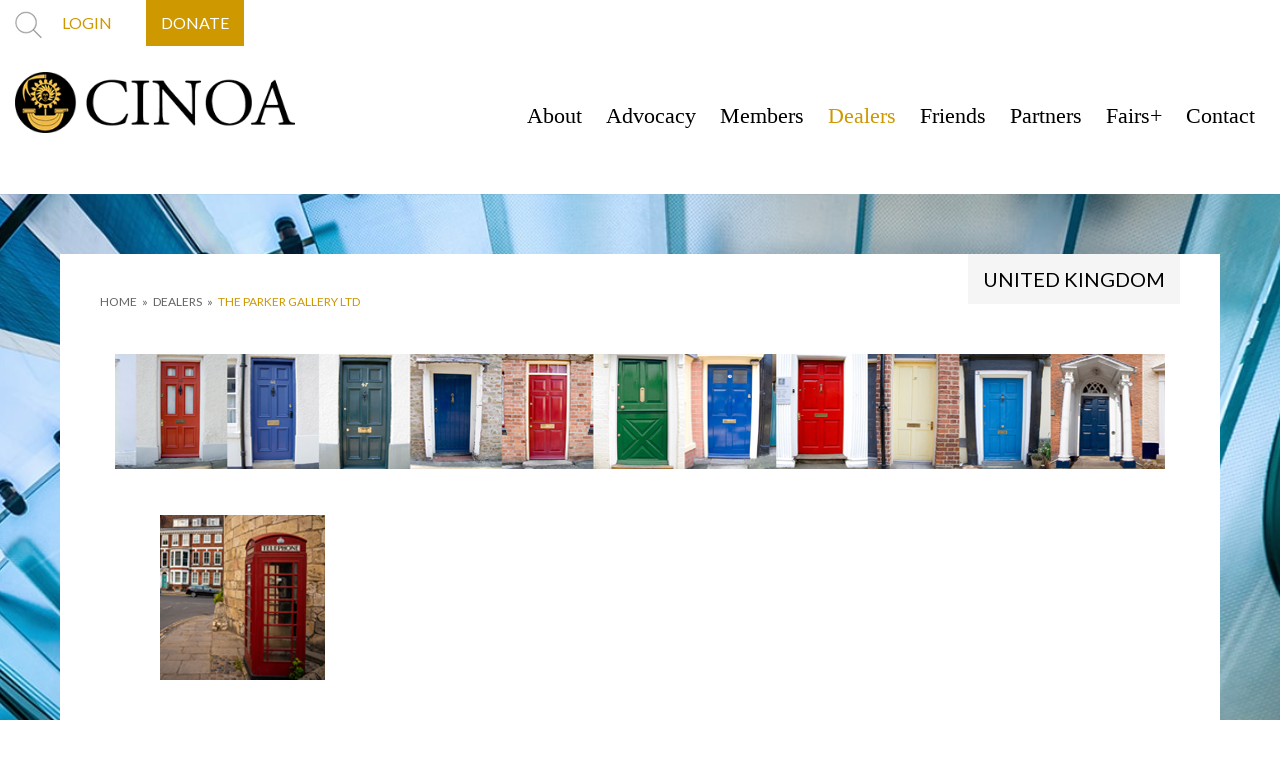

--- FILE ---
content_type: text/html; charset=UTF-8
request_url: https://www.cinoa.org/dealers/881d2434-7672-4140-8c62-ba67d4e41736/
body_size: 7359
content:

<!DOCTYPE html>
<html>
<head>
	<meta charset="utf-8">
	<meta name="viewport" content="width=device-width, initial-scale=1">

	<link rel="preconnect" href="https://fonts.googleapis.com">
	<link rel="preconnect" href="https://fonts.gstatic.com" crossorigin>
	<link href="https://fonts.googleapis.com/css2?family=Lato:ital,wght@0,300;0,400;0,700;1,400&display=swap" rel="stylesheet">

	<title>The Parker Gallery Ltd &#8211; Cinoa</title>
<meta name='robots' content='max-image-preview:large' />
	<style>img:is([sizes="auto" i], [sizes^="auto," i]) { contain-intrinsic-size: 3000px 1500px }</style>
	<link rel='dns-prefetch' href='//use.fontawesome.com' />
<link rel="alternate" type="application/rss+xml" title="Cinoa &raquo; Feed" href="https://www.cinoa.org/feed/" />
<link rel="alternate" type="application/rss+xml" title="Cinoa &raquo; Comments Feed" href="https://www.cinoa.org/comments/feed/" />
<script>
window._wpemojiSettings = {"baseUrl":"https:\/\/s.w.org\/images\/core\/emoji\/15.0.3\/72x72\/","ext":".png","svgUrl":"https:\/\/s.w.org\/images\/core\/emoji\/15.0.3\/svg\/","svgExt":".svg","source":{"concatemoji":"https:\/\/www.cinoa.org\/wp-includes\/js\/wp-emoji-release.min.js?ver=6.7.4"}};
/*! This file is auto-generated */
!function(i,n){var o,s,e;function c(e){try{var t={supportTests:e,timestamp:(new Date).valueOf()};sessionStorage.setItem(o,JSON.stringify(t))}catch(e){}}function p(e,t,n){e.clearRect(0,0,e.canvas.width,e.canvas.height),e.fillText(t,0,0);var t=new Uint32Array(e.getImageData(0,0,e.canvas.width,e.canvas.height).data),r=(e.clearRect(0,0,e.canvas.width,e.canvas.height),e.fillText(n,0,0),new Uint32Array(e.getImageData(0,0,e.canvas.width,e.canvas.height).data));return t.every(function(e,t){return e===r[t]})}function u(e,t,n){switch(t){case"flag":return n(e,"\ud83c\udff3\ufe0f\u200d\u26a7\ufe0f","\ud83c\udff3\ufe0f\u200b\u26a7\ufe0f")?!1:!n(e,"\ud83c\uddfa\ud83c\uddf3","\ud83c\uddfa\u200b\ud83c\uddf3")&&!n(e,"\ud83c\udff4\udb40\udc67\udb40\udc62\udb40\udc65\udb40\udc6e\udb40\udc67\udb40\udc7f","\ud83c\udff4\u200b\udb40\udc67\u200b\udb40\udc62\u200b\udb40\udc65\u200b\udb40\udc6e\u200b\udb40\udc67\u200b\udb40\udc7f");case"emoji":return!n(e,"\ud83d\udc26\u200d\u2b1b","\ud83d\udc26\u200b\u2b1b")}return!1}function f(e,t,n){var r="undefined"!=typeof WorkerGlobalScope&&self instanceof WorkerGlobalScope?new OffscreenCanvas(300,150):i.createElement("canvas"),a=r.getContext("2d",{willReadFrequently:!0}),o=(a.textBaseline="top",a.font="600 32px Arial",{});return e.forEach(function(e){o[e]=t(a,e,n)}),o}function t(e){var t=i.createElement("script");t.src=e,t.defer=!0,i.head.appendChild(t)}"undefined"!=typeof Promise&&(o="wpEmojiSettingsSupports",s=["flag","emoji"],n.supports={everything:!0,everythingExceptFlag:!0},e=new Promise(function(e){i.addEventListener("DOMContentLoaded",e,{once:!0})}),new Promise(function(t){var n=function(){try{var e=JSON.parse(sessionStorage.getItem(o));if("object"==typeof e&&"number"==typeof e.timestamp&&(new Date).valueOf()<e.timestamp+604800&&"object"==typeof e.supportTests)return e.supportTests}catch(e){}return null}();if(!n){if("undefined"!=typeof Worker&&"undefined"!=typeof OffscreenCanvas&&"undefined"!=typeof URL&&URL.createObjectURL&&"undefined"!=typeof Blob)try{var e="postMessage("+f.toString()+"("+[JSON.stringify(s),u.toString(),p.toString()].join(",")+"));",r=new Blob([e],{type:"text/javascript"}),a=new Worker(URL.createObjectURL(r),{name:"wpTestEmojiSupports"});return void(a.onmessage=function(e){c(n=e.data),a.terminate(),t(n)})}catch(e){}c(n=f(s,u,p))}t(n)}).then(function(e){for(var t in e)n.supports[t]=e[t],n.supports.everything=n.supports.everything&&n.supports[t],"flag"!==t&&(n.supports.everythingExceptFlag=n.supports.everythingExceptFlag&&n.supports[t]);n.supports.everythingExceptFlag=n.supports.everythingExceptFlag&&!n.supports.flag,n.DOMReady=!1,n.readyCallback=function(){n.DOMReady=!0}}).then(function(){return e}).then(function(){var e;n.supports.everything||(n.readyCallback(),(e=n.source||{}).concatemoji?t(e.concatemoji):e.wpemoji&&e.twemoji&&(t(e.twemoji),t(e.wpemoji)))}))}((window,document),window._wpemojiSettings);
</script>
<link rel='stylesheet' id='ayecode-ui-css' href='https://www.cinoa.org/bitnami/wordpress/wp-content/plugins/userswp/vendor/ayecode/wp-ayecode-ui/assets/css/ayecode-ui-compatibility.css?ver=0.1.93' media='all' />
<style id='ayecode-ui-inline-css'>
body.modal-open #wpadminbar{z-index:999}.embed-responsive-16by9 .fluid-width-video-wrapper{padding:0!important;position:initial}
</style>
<style id='wp-emoji-styles-inline-css'>

	img.wp-smiley, img.emoji {
		display: inline !important;
		border: none !important;
		box-shadow: none !important;
		height: 1em !important;
		width: 1em !important;
		margin: 0 0.07em !important;
		vertical-align: -0.1em !important;
		background: none !important;
		padding: 0 !important;
	}
</style>
<link rel='stylesheet' id='wp-block-library-css' href='https://www.cinoa.org/wp-includes/css/dist/block-library/style.min.css?ver=6.7.4' media='all' />
<style id='classic-theme-styles-inline-css'>
/*! This file is auto-generated */
.wp-block-button__link{color:#fff;background-color:#32373c;border-radius:9999px;box-shadow:none;text-decoration:none;padding:calc(.667em + 2px) calc(1.333em + 2px);font-size:1.125em}.wp-block-file__button{background:#32373c;color:#fff;text-decoration:none}
</style>
<style id='global-styles-inline-css'>
:root{--wp--preset--aspect-ratio--square: 1;--wp--preset--aspect-ratio--4-3: 4/3;--wp--preset--aspect-ratio--3-4: 3/4;--wp--preset--aspect-ratio--3-2: 3/2;--wp--preset--aspect-ratio--2-3: 2/3;--wp--preset--aspect-ratio--16-9: 16/9;--wp--preset--aspect-ratio--9-16: 9/16;--wp--preset--color--black: #000000;--wp--preset--color--cyan-bluish-gray: #abb8c3;--wp--preset--color--white: #ffffff;--wp--preset--color--pale-pink: #f78da7;--wp--preset--color--vivid-red: #cf2e2e;--wp--preset--color--luminous-vivid-orange: #ff6900;--wp--preset--color--luminous-vivid-amber: #fcb900;--wp--preset--color--light-green-cyan: #7bdcb5;--wp--preset--color--vivid-green-cyan: #00d084;--wp--preset--color--pale-cyan-blue: #8ed1fc;--wp--preset--color--vivid-cyan-blue: #0693e3;--wp--preset--color--vivid-purple: #9b51e0;--wp--preset--gradient--vivid-cyan-blue-to-vivid-purple: linear-gradient(135deg,rgba(6,147,227,1) 0%,rgb(155,81,224) 100%);--wp--preset--gradient--light-green-cyan-to-vivid-green-cyan: linear-gradient(135deg,rgb(122,220,180) 0%,rgb(0,208,130) 100%);--wp--preset--gradient--luminous-vivid-amber-to-luminous-vivid-orange: linear-gradient(135deg,rgba(252,185,0,1) 0%,rgba(255,105,0,1) 100%);--wp--preset--gradient--luminous-vivid-orange-to-vivid-red: linear-gradient(135deg,rgba(255,105,0,1) 0%,rgb(207,46,46) 100%);--wp--preset--gradient--very-light-gray-to-cyan-bluish-gray: linear-gradient(135deg,rgb(238,238,238) 0%,rgb(169,184,195) 100%);--wp--preset--gradient--cool-to-warm-spectrum: linear-gradient(135deg,rgb(74,234,220) 0%,rgb(151,120,209) 20%,rgb(207,42,186) 40%,rgb(238,44,130) 60%,rgb(251,105,98) 80%,rgb(254,248,76) 100%);--wp--preset--gradient--blush-light-purple: linear-gradient(135deg,rgb(255,206,236) 0%,rgb(152,150,240) 100%);--wp--preset--gradient--blush-bordeaux: linear-gradient(135deg,rgb(254,205,165) 0%,rgb(254,45,45) 50%,rgb(107,0,62) 100%);--wp--preset--gradient--luminous-dusk: linear-gradient(135deg,rgb(255,203,112) 0%,rgb(199,81,192) 50%,rgb(65,88,208) 100%);--wp--preset--gradient--pale-ocean: linear-gradient(135deg,rgb(255,245,203) 0%,rgb(182,227,212) 50%,rgb(51,167,181) 100%);--wp--preset--gradient--electric-grass: linear-gradient(135deg,rgb(202,248,128) 0%,rgb(113,206,126) 100%);--wp--preset--gradient--midnight: linear-gradient(135deg,rgb(2,3,129) 0%,rgb(40,116,252) 100%);--wp--preset--font-size--small: 13px;--wp--preset--font-size--medium: 20px;--wp--preset--font-size--large: 36px;--wp--preset--font-size--x-large: 42px;--wp--preset--spacing--20: 0.44rem;--wp--preset--spacing--30: 0.67rem;--wp--preset--spacing--40: 1rem;--wp--preset--spacing--50: 1.5rem;--wp--preset--spacing--60: 2.25rem;--wp--preset--spacing--70: 3.38rem;--wp--preset--spacing--80: 5.06rem;--wp--preset--shadow--natural: 6px 6px 9px rgba(0, 0, 0, 0.2);--wp--preset--shadow--deep: 12px 12px 50px rgba(0, 0, 0, 0.4);--wp--preset--shadow--sharp: 6px 6px 0px rgba(0, 0, 0, 0.2);--wp--preset--shadow--outlined: 6px 6px 0px -3px rgba(255, 255, 255, 1), 6px 6px rgba(0, 0, 0, 1);--wp--preset--shadow--crisp: 6px 6px 0px rgba(0, 0, 0, 1);}:where(.is-layout-flex){gap: 0.5em;}:where(.is-layout-grid){gap: 0.5em;}body .is-layout-flex{display: flex;}.is-layout-flex{flex-wrap: wrap;align-items: center;}.is-layout-flex > :is(*, div){margin: 0;}body .is-layout-grid{display: grid;}.is-layout-grid > :is(*, div){margin: 0;}:where(.wp-block-columns.is-layout-flex){gap: 2em;}:where(.wp-block-columns.is-layout-grid){gap: 2em;}:where(.wp-block-post-template.is-layout-flex){gap: 1.25em;}:where(.wp-block-post-template.is-layout-grid){gap: 1.25em;}.has-black-color{color: var(--wp--preset--color--black) !important;}.has-cyan-bluish-gray-color{color: var(--wp--preset--color--cyan-bluish-gray) !important;}.has-white-color{color: var(--wp--preset--color--white) !important;}.has-pale-pink-color{color: var(--wp--preset--color--pale-pink) !important;}.has-vivid-red-color{color: var(--wp--preset--color--vivid-red) !important;}.has-luminous-vivid-orange-color{color: var(--wp--preset--color--luminous-vivid-orange) !important;}.has-luminous-vivid-amber-color{color: var(--wp--preset--color--luminous-vivid-amber) !important;}.has-light-green-cyan-color{color: var(--wp--preset--color--light-green-cyan) !important;}.has-vivid-green-cyan-color{color: var(--wp--preset--color--vivid-green-cyan) !important;}.has-pale-cyan-blue-color{color: var(--wp--preset--color--pale-cyan-blue) !important;}.has-vivid-cyan-blue-color{color: var(--wp--preset--color--vivid-cyan-blue) !important;}.has-vivid-purple-color{color: var(--wp--preset--color--vivid-purple) !important;}.has-black-background-color{background-color: var(--wp--preset--color--black) !important;}.has-cyan-bluish-gray-background-color{background-color: var(--wp--preset--color--cyan-bluish-gray) !important;}.has-white-background-color{background-color: var(--wp--preset--color--white) !important;}.has-pale-pink-background-color{background-color: var(--wp--preset--color--pale-pink) !important;}.has-vivid-red-background-color{background-color: var(--wp--preset--color--vivid-red) !important;}.has-luminous-vivid-orange-background-color{background-color: var(--wp--preset--color--luminous-vivid-orange) !important;}.has-luminous-vivid-amber-background-color{background-color: var(--wp--preset--color--luminous-vivid-amber) !important;}.has-light-green-cyan-background-color{background-color: var(--wp--preset--color--light-green-cyan) !important;}.has-vivid-green-cyan-background-color{background-color: var(--wp--preset--color--vivid-green-cyan) !important;}.has-pale-cyan-blue-background-color{background-color: var(--wp--preset--color--pale-cyan-blue) !important;}.has-vivid-cyan-blue-background-color{background-color: var(--wp--preset--color--vivid-cyan-blue) !important;}.has-vivid-purple-background-color{background-color: var(--wp--preset--color--vivid-purple) !important;}.has-black-border-color{border-color: var(--wp--preset--color--black) !important;}.has-cyan-bluish-gray-border-color{border-color: var(--wp--preset--color--cyan-bluish-gray) !important;}.has-white-border-color{border-color: var(--wp--preset--color--white) !important;}.has-pale-pink-border-color{border-color: var(--wp--preset--color--pale-pink) !important;}.has-vivid-red-border-color{border-color: var(--wp--preset--color--vivid-red) !important;}.has-luminous-vivid-orange-border-color{border-color: var(--wp--preset--color--luminous-vivid-orange) !important;}.has-luminous-vivid-amber-border-color{border-color: var(--wp--preset--color--luminous-vivid-amber) !important;}.has-light-green-cyan-border-color{border-color: var(--wp--preset--color--light-green-cyan) !important;}.has-vivid-green-cyan-border-color{border-color: var(--wp--preset--color--vivid-green-cyan) !important;}.has-pale-cyan-blue-border-color{border-color: var(--wp--preset--color--pale-cyan-blue) !important;}.has-vivid-cyan-blue-border-color{border-color: var(--wp--preset--color--vivid-cyan-blue) !important;}.has-vivid-purple-border-color{border-color: var(--wp--preset--color--vivid-purple) !important;}.has-vivid-cyan-blue-to-vivid-purple-gradient-background{background: var(--wp--preset--gradient--vivid-cyan-blue-to-vivid-purple) !important;}.has-light-green-cyan-to-vivid-green-cyan-gradient-background{background: var(--wp--preset--gradient--light-green-cyan-to-vivid-green-cyan) !important;}.has-luminous-vivid-amber-to-luminous-vivid-orange-gradient-background{background: var(--wp--preset--gradient--luminous-vivid-amber-to-luminous-vivid-orange) !important;}.has-luminous-vivid-orange-to-vivid-red-gradient-background{background: var(--wp--preset--gradient--luminous-vivid-orange-to-vivid-red) !important;}.has-very-light-gray-to-cyan-bluish-gray-gradient-background{background: var(--wp--preset--gradient--very-light-gray-to-cyan-bluish-gray) !important;}.has-cool-to-warm-spectrum-gradient-background{background: var(--wp--preset--gradient--cool-to-warm-spectrum) !important;}.has-blush-light-purple-gradient-background{background: var(--wp--preset--gradient--blush-light-purple) !important;}.has-blush-bordeaux-gradient-background{background: var(--wp--preset--gradient--blush-bordeaux) !important;}.has-luminous-dusk-gradient-background{background: var(--wp--preset--gradient--luminous-dusk) !important;}.has-pale-ocean-gradient-background{background: var(--wp--preset--gradient--pale-ocean) !important;}.has-electric-grass-gradient-background{background: var(--wp--preset--gradient--electric-grass) !important;}.has-midnight-gradient-background{background: var(--wp--preset--gradient--midnight) !important;}.has-small-font-size{font-size: var(--wp--preset--font-size--small) !important;}.has-medium-font-size{font-size: var(--wp--preset--font-size--medium) !important;}.has-large-font-size{font-size: var(--wp--preset--font-size--large) !important;}.has-x-large-font-size{font-size: var(--wp--preset--font-size--x-large) !important;}
:where(.wp-block-post-template.is-layout-flex){gap: 1.25em;}:where(.wp-block-post-template.is-layout-grid){gap: 1.25em;}
:where(.wp-block-columns.is-layout-flex){gap: 2em;}:where(.wp-block-columns.is-layout-grid){gap: 2em;}
:root :where(.wp-block-pullquote){font-size: 1.5em;line-height: 1.6;}
</style>
<link rel='stylesheet' id='normalize-styles-css' href='https://www.cinoa.org/wp-content/themes/cinoa/assets/css/normalize.css?ver=6.7.4' media='all' />
<link rel='stylesheet' id='slick-styles-css' href='https://www.cinoa.org/wp-content/themes/cinoa/includes/slick/slick.css?ver=6.7.4' media='all' />
<link rel='stylesheet' id='fontawesome-styles-css' href='https://www.cinoa.org/wp-content/themes/cinoa/includes/fontawesome/css/all.min.css?ver=6.7.4' media='all' />
<link rel='stylesheet' id='theme-styles-css' href='https://www.cinoa.org/wp-content/themes/cinoa/style.css?ver=6.7.4' media='all' />
<link rel='stylesheet' id='font-awesome-css' href='https://use.fontawesome.com/releases/v7.1.0/css/all.css?wpfas=true' media='all' />
<script src="https://www.cinoa.org/wp-includes/js/jquery/jquery.min.js?ver=3.7.1" id="jquery-core-js"></script>
<script src="https://www.cinoa.org/wp-includes/js/jquery/jquery-migrate.min.js?ver=3.4.1" id="jquery-migrate-js"></script>
<script id="userswp-js-extra">
var uwp_localize_data = {"uwp_more_char_limit":"100","uwp_more_text":"more","uwp_less_text":"less","error":"Something went wrong.","error_retry":"Something went wrong, please retry.","uwp_more_ellipses_text":"...","ajaxurl":"https:\/\/www.cinoa.org\/wp-admin\/admin-ajax.php","login_modal":"1","register_modal":"1","forgot_modal":"1","uwp_pass_strength":"0","default_banner":"https:\/\/www.cinoa.org\/wp-content\/plugins\/userswp\/assets\/images\/banner.png"};
</script>
<script src="https://www.cinoa.org/wp-content/plugins/userswp/assets/js/users-wp.min.js?ver=1.2.3.18" id="userswp-js"></script>
<script src="https://www.cinoa.org/wp-content/themes/cinoa/assets/js/jquery.js?ver=6.7.4" id="jquery-js-js"></script>
<script src="https://www.cinoa.org/wp-content/themes/cinoa/includes/slick/slick.min.js?ver=6.7.4" id="slick-js-js"></script>
<script src="https://www.cinoa.org/wp-content/themes/cinoa/includes/fontawesome/js/all.min.js?ver=6.7.4" id="fontawesome-js-js"></script>
<script id="theme-js-js-extra">
var ajax_object = {"ajax_url":"https:\/\/www.cinoa.org\/wp-admin\/admin-ajax.php"};
</script>
<script src="https://www.cinoa.org/wp-content/themes/cinoa/assets/js/theme.js?ver=6.7.4" id="theme-js-js"></script>
<link rel="https://api.w.org/" href="https://www.cinoa.org/wp-json/" /><link rel="alternate" title="JSON" type="application/json" href="https://www.cinoa.org/wp-json/wp/v2/dealers/3265" /><link rel="EditURI" type="application/rsd+xml" title="RSD" href="https://www.cinoa.org/xmlrpc.php?rsd" />
<meta name="generator" content="WordPress 6.7.4" />
<link rel="canonical" href="https://www.cinoa.org/dealers/881d2434-7672-4140-8c62-ba67d4e41736/" />
<link rel='shortlink' href='https://www.cinoa.org/?p=3265' />
<link rel="alternate" title="oEmbed (JSON)" type="application/json+oembed" href="https://www.cinoa.org/wp-json/oembed/1.0/embed?url=https%3A%2F%2Fwww.cinoa.org%2Fdealers%2F881d2434-7672-4140-8c62-ba67d4e41736%2F" />
<link rel="alternate" title="oEmbed (XML)" type="text/xml+oembed" href="https://www.cinoa.org/wp-json/oembed/1.0/embed?url=https%3A%2F%2Fwww.cinoa.org%2Fdealers%2F881d2434-7672-4140-8c62-ba67d4e41736%2F&#038;format=xml" />
<script type="text/javascript">
           var ajaxurl = "https://www.cinoa.org/wp-admin/admin-ajax.php";
         </script><meta name="generator" content="WP Super Duper v1.1.18" data-sd-source="userswp" /><link rel="icon" href="https://www.cinoa.org/wp-content/uploads/2022/12/favicon-4.png" sizes="32x32" />
<link rel="icon" href="https://www.cinoa.org/wp-content/uploads/2022/12/favicon-4.png" sizes="192x192" />
<link rel="apple-touch-icon" href="https://www.cinoa.org/wp-content/uploads/2022/12/favicon-4.png" />
<meta name="msapplication-TileImage" content="https://www.cinoa.org/wp-content/uploads/2022/12/favicon-4.png" />
<style id="wpforms-css-vars-root">
				:root {
					--wpforms-field-border-radius: 3px;
--wpforms-field-background-color: #ffffff;
--wpforms-field-border-color: rgba( 0, 0, 0, 0.25 );
--wpforms-field-text-color: rgba( 0, 0, 0, 0.7 );
--wpforms-label-color: rgba( 0, 0, 0, 0.85 );
--wpforms-label-sublabel-color: rgba( 0, 0, 0, 0.55 );
--wpforms-label-error-color: #d63637;
--wpforms-button-border-radius: 3px;
--wpforms-button-background-color: #066aab;
--wpforms-button-text-color: #ffffff;
--wpforms-field-size-input-height: 43px;
--wpforms-field-size-input-spacing: 15px;
--wpforms-field-size-font-size: 16px;
--wpforms-field-size-line-height: 19px;
--wpforms-field-size-padding-h: 14px;
--wpforms-field-size-checkbox-size: 16px;
--wpforms-field-size-sublabel-spacing: 5px;
--wpforms-field-size-icon-size: 1;
--wpforms-label-size-font-size: 16px;
--wpforms-label-size-line-height: 19px;
--wpforms-label-size-sublabel-font-size: 14px;
--wpforms-label-size-sublabel-line-height: 17px;
--wpforms-button-size-font-size: 17px;
--wpforms-button-size-height: 41px;
--wpforms-button-size-padding-h: 15px;
--wpforms-button-size-margin-top: 10px;

				}
			</style></head>
<body class="dealers-template-default single single-dealers postid-3265 wp-custom-logo has_background ">
	<div id="header" class="section">
		<div class="header-container">
			<div class="top-bar">
				<div class="search">
					<form class="search-form" action="/" method="get">
	<label class="open-search" for="top-bar-search"><img src="https://www.cinoa.org/wp-content/themes/cinoa/assets/images/search-icon.jpg" ></label>
	<div class="search-input">
		<input type="text" name="s" id="top-bar-search" value="" />
		<!-- <button type="submit">Search</button> -->
	</div>
</form>				</div>
				<div class="top-links">
											<a href="/login/">LOGIN</a>
						<a href="/donate/" class="special-link">DONATE</a>
									</div>
			</div>
			<div class="header-main">
				<div class="logo">
					<div class="header-logo">
						<a href="https://www.cinoa.org/">
							<a href="https://www.cinoa.org/" class="custom-logo-link" rel="home"><img width="339" height="74" src="https://www.cinoa.org/wp-content/uploads/2022/12/Logo.png" class="custom-logo" alt="Logo" decoding="async" srcset="https://www.cinoa.org/wp-content/uploads/2022/12/Logo.png 339w, https://www.cinoa.org/wp-content/uploads/2022/12/Logo-300x65.png 300w" sizes="(max-width: 339px) 100vw, 339px" /></a>						</a>
					</div>
				</div>
				<div class="menu-container">
					<div class="mobile-bg"></div>
					<div class="menu-main-menu-container"><ul id="menu-main-menu" class="menu"><li id="menu-item-36" class="menu-item menu-item-type-post_type menu-item-object-page menu-item-has-children menu-item-36"><a href="https://www.cinoa.org/about/">About</a>
<ul class="sub-menu">
	<li id="menu-item-278" class="menu-item menu-item-type-post_type menu-item-object-page menu-item-278"><a href="https://www.cinoa.org/about/message-from-the-president/">Message from the President</a></li>
	<li id="menu-item-279" class="menu-item menu-item-type-post_type menu-item-object-page menu-item-279"><a href="https://www.cinoa.org/about/code-of-ethics/">Code of Ethics &#038; Charter</a></li>
	<li id="menu-item-277" class="menu-item menu-item-type-post_type menu-item-object-page menu-item-277"><a href="https://www.cinoa.org/about/why-buy-sell-with-a-cinoa-dealer/">Why Buy/Sell with a CINOA affiliated dealer</a></li>
	<li id="menu-item-276" class="menu-item menu-item-type-post_type menu-item-object-page menu-item-276"><a href="https://www.cinoa.org/about/membership-and-support/">Membership and Support</a></li>
	<li id="menu-item-5768" class="menu-item menu-item-type-post_type menu-item-object-page menu-item-5768"><a href="https://www.cinoa.org/about/how-your-financial-contributions-help-amplify-our-efforts-in-lobbying-research-and-education/">Contributions for lobbying, research and education</a></li>
</ul>
</li>
<li id="menu-item-38" class="menu-item menu-item-type-post_type menu-item-object-page menu-item-38"><a href="https://www.cinoa.org/advocacy/">Advocacy</a></li>
<li id="menu-item-41" class="menu-item menu-item-type-post_type menu-item-object-page menu-item-41"><a href="https://www.cinoa.org/members/">Members</a></li>
<li id="menu-item-40" class="menu-item menu-item-type-post_type menu-item-object-page menu-item-40 current_page_item"><a href="https://www.cinoa.org/dealers/">Dealers</a></li>
<li id="menu-item-5730" class="menu-item menu-item-type-post_type menu-item-object-page menu-item-5730"><a href="https://www.cinoa.org/donate/">Friends</a></li>
<li id="menu-item-5022" class="menu-item menu-item-type-post_type menu-item-object-page menu-item-5022"><a href="https://www.cinoa.org/partners/">Partners</a></li>
<li id="menu-item-42" class="menu-item menu-item-type-post_type menu-item-object-page menu-item-42"><a href="https://www.cinoa.org/fairs-events/">Fairs+</a></li>
<li id="menu-item-35" class="menu-item menu-item-type-post_type menu-item-object-page menu-item-35"><a href="https://www.cinoa.org/contact/">Contact</a></li>
</ul></div>					<div class="mobile-menu-close">
						<span class="line"></span>
						<span class="line"></span>
					</div>
				</div>
				<div class="mobile-menu-toggle">
					<span class="line"></span>
					<span class="line"></span>
					<span class="line"></span>
				</div>
			</div>
		</div>
	</div>

	<div class="background-div" style="background-image:url(https://www.cinoa.org/wp-content/uploads/2022/12/cinoa-associations-dealers-min.jpg);">

<div class="main-content">

	<div class="page-content">

		<div class="meta">
			<div class="bread-crumbs">
				<a href="/">HOME</a> 
				<span class="arrows">»</span> <a href="/dealers/">DEALERS</a>
				<span class="arrows">»</span> <a href="https://www.cinoa.org/dealers/881d2434-7672-4140-8c62-ba67d4e41736/" class="active">The Parker Gallery Ltd</a>
			</div>

			<div class="country">
				<span>United Kingdom</span>
			</div>
		</div>

		<div class="single-dealer">

			<div class="banner-image" style="background-image:url('https://www.cinoa.org/wp-content/themes/cinoa/assets/images/location-images/United Kingdom/UK_Banner.jpg');">
				
			</div>

			<div class="single-dealer-container">
				<div class="image">
					<img src="https://www.cinoa.org/wp-content/themes/cinoa/assets/images/location-images/United Kingdom/UK_165x165_5.jpg" alt="The Parker Gallery Ltd" title="The Parker Gallery Ltd">
				</div>

				<h1>The Parker Gallery Ltd</h1>

				<div class="content">
					<p>The Parker Gallery holds an extensive range of paintings and watercolours from the 16th to the 20th Century.</p>
<p>Our specialist areas range from portraits and landscapes, through to Sporting art and wildlife.</p>
<p>Additional Services<br />
Our experience, knowledge and contacts make is possible to offer advice to clients on forming or adding to their art collection.</p>
<p>We also offer additional services including framing, restoration, insurance valuations, hanging, lighting and transportation.</p>
<p>Archie Parker<br />
The company is run by Archie Parker who was formerly at Dreweatt&#8217;s &#038; Bloomsbury Auctions 2006 &#8211; 2014, as Head of Old Master &#038; 19th Century Paintings.</p>
<p>Archie has also served on the management board of The Fine Art Auction Group.</p>
<p>More recently, Archie was at Bonhams as a Senior Specialist in Old Master Paintings, for whom he is still a consultant.</p>
				</div>
			</div>

			<div class="dealer-data">
				<div class="half">
																<span class="data-point"><strong>Address</strong><br/> C/O BADA, London</span>
										<div class="links">
													<span class="contact-line">
								<strong>TEL</strong>
								<a href="tel:+44 (0)7920 772328">+44 (0)7920 772328</a>
							</span>
																													</div>
					<div class="location">
											</div>
				</div>
				<div class="half">
									</div>
			</div>
			
						<div class="single-dealer-container">
				<div class="affiliated-with">
					
					<span class="header">Affiliated</span>
					
					<div class="affiliates">
													<div class="affiliate">
								<a href="https://www.cinoa.org/members/british-antique-dealers-association/" style="border:none;">
									<img src="https://www.cinoa.org/wp-content/uploads/2023/01/bada2020.jpg" alt="bada2020" title="bada2020">
								</a>
							</div>
											</div>
				</div>
							</div>
		</div>

	</div>
</div>

	
	</div> <!-- background div -->

	<div id="footer" class="section">
		<div class="container">
			<div class="footer-main">
				<div class="footer-menu">
					<div class="menu-footer-menu-container"><ul id="menu-footer-menu" class="menu"><li id="menu-item-287" class="menu-item menu-item-type-post_type menu-item-object-page menu-item-287"><a href="https://www.cinoa.org/fairs-events/">Fairs + Events</a></li>
<li id="menu-item-286" class="menu-item menu-item-type-post_type menu-item-object-page menu-item-286"><a href="https://www.cinoa.org/members/">Members</a></li>
<li id="menu-item-285" class="menu-item menu-item-type-post_type menu-item-object-page menu-item-285"><a href="https://www.cinoa.org/dealers/">Dealers</a></li>
<li id="menu-item-649" class="menu-item menu-item-type-post_type menu-item-object-page menu-item-649"><a href="https://www.cinoa.org/art-market-facts/">Facts</a></li>
<li id="menu-item-283" class="menu-item menu-item-type-post_type menu-item-object-page menu-item-283"><a href="https://www.cinoa.org/advocacy/">Advocacy</a></li>
<li id="menu-item-5020" class="menu-item menu-item-type-post_type menu-item-object-page menu-item-5020"><a href="https://www.cinoa.org/partners/">Partners</a></li>
<li id="menu-item-5021" class="menu-item menu-item-type-post_type menu-item-object-page menu-item-5021"><a href="https://www.cinoa.org/faqs/">FAQs</a></li>
<li id="menu-item-281" class="menu-item menu-item-type-post_type menu-item-object-page menu-item-281"><a href="https://www.cinoa.org/about/">About</a></li>
<li id="menu-item-280" class="menu-item menu-item-type-post_type menu-item-object-page menu-item-280"><a href="https://www.cinoa.org/contact/">Contact</a></li>
</ul></div>				</div>
				<div class="footer-contact">
					<a href="/contact/" class="btn">CONTACT US</a>
					<div class="powered"><a href="https://www.Ronati.com" target="_blank"></a></div>
				</div>
			</div>
			<div class="bottom-bar">
				<div class="copyright">
					<span>&copy; 2026 CINOA. All Rights Reserved</span>
				</div>
				<div class="policies">
					<div class="menu-policies-container"><ul id="menu-policies" class="menu"><li id="menu-item-51" class="menu-item menu-item-type-post_type menu-item-object-page menu-item-51"><a href="https://www.cinoa.org/terms-of-use/">Terms of Use</a></li>
<li id="menu-item-54" class="menu-item menu-item-type-post_type menu-item-object-page menu-item-privacy-policy menu-item-54"><a rel="privacy-policy" href="https://www.cinoa.org/privacy-policy/">Privacy Policy</a></li>
<li id="menu-item-50" class="menu-item menu-item-type-post_type menu-item-object-page menu-item-50"><a href="https://www.cinoa.org/cookie-policy/">Cookie Policy</a></li>
<li id="menu-item-49" class="menu-item menu-item-type-post_type menu-item-object-page menu-item-49"><a href="https://www.cinoa.org/accessiblity/">Accessiblity</a></li>
</ul></div>				</div>
			</div>
		</div>
	</div>

	<style>html{font-size:16px;}</style>
</body>
</html>

--- FILE ---
content_type: text/css
request_url: https://www.cinoa.org/wp-content/themes/cinoa/style.css?ver=6.7.4
body_size: 8961
content:
/*
	Theme Name: Cinoa
	Author: Ronati
*/


/*=================================*/
/* GENERAL */
/*=================================*/

*{
	box-sizing: border-box;
}

.page-404{
	display: flex;
	flex-direction: column;
	align-items: center;
	justify-content: center;
/* 	width: 100%; */
	text-align: center;
	min-height: calc(100vh - 650px);
}

html{
	position: relative;
	scroll-behavior: smooth;
}

body{
	font-family: 'Lato', sans-serif;
	font-size: 20px;
	line-height: 1.4;
	color: #646464;
}

@media screen and (max-width: 600px){
	#wpadminbar{ position:fixed; }
}

body .background-div{
	display: inline-block;
	width: 100%;
	padding-bottom: 50px;
	background-size: 170%;
	background-position: top center;
	background-repeat: repeat-y;
}

body.has_background .main-content{
	margin: 60px;
}
	body.has_background .main-content .page-content{
		max-width: 1330px;
		width: 100%;
		margin: 0 auto;
		padding: 70px 55px;
		background-color: #FFF;
	}
		body.has_background .main-content .container h1{
			margin-top: 0;
		}

@media(max-width: 767px){
	body.has_background .background-div{
		background-size: 500%;
	}
	body.has_background .main-content{
		margin: 60px 15px;
	}
		body.has_background .main-content .page-content{
			margin: 0 auto;
			padding: 45px 15px;
		}
}

.bsui .row{
	max-width: initial;
	margin: 0;
	padding: 0;
}
.container{
	max-width: 1190px;
	width: 100%;
	margin: 0 auto;
	padding: 0 15px;
}
.container.wp-block-columns .container{
	max-width: initial;
	padding: 0;
	margin: 0;
}

h1,h2,h3,h4,h5,h6{
	font-family: 'Georgia', serif;
	line-height: 1.3;
	font-weight: 400;
	color: #ce9800;
}
h1{}
h2{ font-size: 32px; }
h3{}
h4{}
h5{}
h6{}

@media(max-width:767px){
	h1.has-background,
	h2.has-background,
	h3.has-background,
	h4.has-background,
	h5.has-background,
	h6.has-background,
	p.has-background{
		padding: 30px 20px;
	}
}

a,
.bsui a{
	color: #ce9800;
	border-bottom: 1px solid #ce9800;
	text-decoration: none;
	transition: all .2s;
}
a:hover,
.bsui a:hover{
	opacity: .7;
}
.bsui a:hover{
	color: #ce9800;
	text-decoration: none;
}
a.btn{
	display: inline-block;
	padding: 15px 30px;
	font-size: 16px;
	line-height: 1;
	color: #FFF;
	background-color: #ce9800;
}

figure{
	margin: 0;
}
.wp-block-image figcaption{
	margin: 10px 0 0;
	font-size: 16px;
	color: #b4b4b4;
}
.wp-block-columns{
	margin: 20px 0;
}

img{
	max-width:100%;
	height: auto;
}

.loader{
	display: none;
	width: 100%;
	margin: 25px 0;
	text-align: center;
}
	.loader img{ width: 100px; height: 100px; }


/* FIELDS, INPUTS, BUTTONS */
input:not([type=submit]),
.uwp-login-class input:not([type=submit]),
.bsui .form-control{
	padding: 20px;
	font-family: 'Lato', sans-serif;
	font-size: 22px;
	border: 1px solid #b4b4b4;
	border-radius: 0;
}
form:not(.acf-form) button,
form:not(.acf-form) input[type=submit],
.bsui form:not(.acf-form) button:not(:disabled),
.bsui form:not(.acf-form) [type="button"]:not(:disabled),
.bsui form:not(.acf-form) [type="reset"]:not(:disabled),
.bsui form:not(.acf-form) [type="submit"]:not(:disabled){
	display: inline-block;
	padding: 20px;
	text-align: center;
	font-family: 'Lato', sans-serif;
	font-size: 20px;
	color: #FFF;
	background-color: #ce9800;
	border: none;
	border-radius: 0;
	cursor: pointer;
	transition: all .2s;
}
button:hover,
input[type=submit]:hover,
.bsui .btn-primary:hover{ opacity: .7; }

.page-content form:not(.acf-form) ol li,
.page-content form:not(.acf-form) ul li{
	margin-bottom: 25px;
	color: #646464;
}
.page-content{
	counter-reset: li-counter;
}
.page-content ol:not(.split-list),
.page-content ul:not(.split-list){
	counter-reset: li-counter;
}
	.page-content ol > li,
	.page-content ul > li{
		position: relative;
		margin-bottom: 18px;
		padding-left: 10px;
		list-style-type: none;
		counter-increment: li-counter;
	}
	.page-content ol > li:not(.list-unstyled):before{
		content: counter(li-counter)'.';
		position: absolute;
		right: calc(100% + 0px);
		display: inline-block;
		font-family: 'Georgia', serif;
		color: #ce9800;
	}
	.page-content ul > li:not(.list-unstyled):before{
		content:'\2022';
		position: absolute;
		right: calc(100% + 0px);
		display: inline-block;
		font-family: 'Georgia', serif;
		color: #ce9800;
	}

/* SEARCH BOX STYLING */
.posts-nav{
	display: flex;
	flex-direction: row;
	justify-content: flex-end;
	column-gap: 20px;
	margin: 20px 0;
}
.cinoa-search-box .cinoa-search-form{
	display: flex;
	flex-direction: row;
	margin: 0px 5px 0 0;
}
	.cinoa-search-box .cinoa-search-form .search-form{
		display: flex;
		flex-direction: row;
	}
	.cinoa-search-box .cinoa-search-form label.open-search{
		display: flex;
		flex-direction: row;
		align-items: center;
		font-size: 12px;
		text-transform: uppercase;
		color: #ce9800;
		cursor: pointer;
	}
		.cinoa-search-box .cinoa-search-form label.open-search img{ margin-left:10px; }
	.search-input{
		position: relative;
		z-index: -999;
		display: flex;
		flex-direction: row;
		width: 0px;
		transition: all .4s;
		overflow: hidden;
	}
	.search-input.open{
		width: 230px;
		z-index: 1;
	}
		.cinoa-search-box .cinoa-search-form input[type=text]{
			height: 25px;
			margin-left: 5px;
			border: 0;
			border-bottom: 1px solid #ce9800;
			color: #adadad;
		}
		.cinoa-search-box .cinoa-search-form input[type=text]:focus{outline: none;}
	.cinoa-search-box .cinoa-search-form button{
		border: 0;
		cursor: pointer;
	}


/* BREADCRUMBS */
.bread-crumbs{
	font-size: 12px;
	color: #646464;
}
	.bread-crumbs .arrows{
		margin: 0 3px;
	}
	.bread-crumbs a{
		border: 0;
		text-decoration: none;
		text-transform: uppercase;
		color: #646464;
	}
	.bread-crumbs a.active{
		color: #ce9800;
	}


/* PAGINATION */
.pagination{
	display: flex;
	align-items: center;
}
	.pagination .page-numbers{
		margin: 0 5px;
		font-family: 'Lato', sans-serif;
		font-size: 16px;
		border: 0;
		text-decoration: none;
	}
	.pagination .page-numbers:first-child{ margin-left: 0; }
	.pagination .page-numbers:last-child{ margin-right: 0; }



/*=================================*/
/* HEADER */
/*=================================*/
#header{
	background-color: #FFF;
}
.header-container{
	max-width: 1370px;
	width: 100%;
	margin: 0 auto;
	padding: 0 15px 55px;
}
	.top-bar{
		display: flex;
		flex-direction: row;
		justify-content: right;
		margin-bottom: 20px;
	}
		.top-bar .search{
			margin: 11px 5px 0 0;
		}
			.top-bar .search .search-form{
				display: flex;
				flex-direction: row;
			}
			.top-bar .search label.open-search{
				cursor: pointer;
			}
				.top-bar .search label.open-search img{ opacity: .5; }
			.search-input{
				position: relative;
				z-index: -999;
				display: flex;
				flex-direction: row;
				width: 0px;
				transition: all .4s;
				overflow: hidden;
			}
			.search-input.open{
				width: 180px;
				z-index: 1;
			}
				.top-bar .search input[type=text]{
					height: 25px;
					margin-left: 5px;
					border: 0;
					border-bottom: 1px solid #adadad;
					color: #adadad;
				}
				.top-bar .search input[type=text]:focus{outline: none;}
			.top-bar .search button{
				border: 0;

				cursor: pointer;
			}
		.top-links{}
			.top-links a{
				display: inline-block;
				padding: 15px;
				font-size: 16px;
				line-height: 1;
				color:#ce9800;
				border: 0;
			}
			.top-links a.special-link{
				margin-left: 15px;
				background-color: #ce9800;
				color: #FFF;
			}
	.header-main{
		display: flex;
		flex-direction:row;
		justify-content: space-between;
		align-items: flex-end;
	}
		.header-main .logo{}
			.header-main .logo a{
				border: 0;
			}
		.header-main .menu-container{
			margin-bottom: 10px;
			transition: all .3s;
		}
			.header-main .menu-container ul{
				margin: 0;
				padding: 0;
			}
				.header-main .menu-container ul li{
					position: relative;
					list-style-type: none;
					display: inline-block;
				}
					.header-main .menu-container ul li a{
						position: relative;
						padding: 10px;
						font-family: 'Georgia', serif;
						font-size: 24px;
						line-height: 1;
						color: #000;
						border: 0;
					}
					.header-main .menu-container ul li a:hover,
					.header-main .menu-container ul li.current_page_item > a{
						color: #ce9800;
					}
					/*.header-main .menu-container ul li.current_page_item > a:after{
						content:'';
						position: absolute;
						top: 100%;
						left: 10px;
						display: inline-block;
						width: calc(100% - 20px);
						height: 2px;
						background-color: #ce9800;
					}*/
					.header-main .menu-container ul li.menu-item-has-children:hover{

					}
					.header-main .menu-container ul li ul.sub-menu{
						display: none;
						position: absolute;
						top: 100%;
						left: -1px;
						z-index: 99;
						width: 300px;
						padding: 65px 0 20px;
						background-color: #FFF;
						border-bottom: 1px solid #ce9800;
					}
					.header-main .menu-container ul li:hover ul.sub-menu{ display: inline-block; }
						.header-main .menu-container ul li ul.sub-menu li{}
							.header-main .menu-container ul li ul.sub-menu li a{
								display: inline-block;
								font-size: 18px;
								line-height: 1.4;
								padding: 10px;
							}

	.mobile-menu-close{
		position: absolute;
		top: 10px;
		right: 15px;
		display: none;
		flex-direction: column;
		align-items: center;
		justify-content: center;
		width: 25px;
		height: 25px;
		cursor: pointer;
		z-index: 999;
	}
		.mobile-menu-close .line{
			position: relative;
			display: inline-block;
			width: 20px;
			height: 1px;
			margin: 3px 0;
			background-color: #000;
		}
		.mobile-menu-close .line:first-child{
			transform: rotate(45deg);
			top: 4px;
		}
		.mobile-menu-close .line:last-child{
			transform: rotate(-45deg);
			top: -3px;
		}
	.mobile-menu-toggle{
		display: none;
		flex-direction: column;
		align-items: center;
		justify-content: center;
		width: 25px;
		height: 25px;
		margin-bottom: 10px;
		cursor: pointer;
	}
		.mobile-menu-toggle .line{
			display: inline-block;
			width: 20px;
			height: 2px;
			margin: 3px 0;
			background-color: #000;
		}
	.mobile-bg{ display:none; }


@media(max-width: 1600px){
	.header-main .menu-container ul li ul.sub-menu{
		width: 160px;
	}
}

@media(max-width: 1350px){
	.logo{
		width: 280px;
	}
	.header-main .menu-container ul li a{
		font-size: 22px;
	}
}
@media(max-width: 1200px){
	.logo{
		width: 250px;
	}
	.header-main .menu-container ul li a{
		font-size: 20px;
		padding: 10px 5px;
	}
}
@media(max-width: 1024px){
	.top-bar{
		justify-content: center;
	}
		.top-bar .search{
			margin-top: 5px;
		}
		.top-links a{
			font-size: 14px;
			padding: 12px;
		}
		.top-links a.special-link{ margin-left: 12px; }

	.menu-container{
		position: fixed;
		top: 0;
		right: -300px;
		width: 300px;
		height: 100vw;
		height: 100%;
		background: #FFF;
		border-left: 1px solid #e3e3e3;
		overflow: hidden;
		z-index: 999;
	}
	.logged-in .menu-container{ top: 32px; }
	.menu-container.open{
		right: 0;
	}
	.menu-container.open .mobile-bg{
		position: fixed;
		top: 0;
		left: 0;
		display: inline-block;
		width: 100%;
		height: 100%;
		z-index: 1;
	}
		.menu-main-menu-container{ height: 100%; }
		.header-main .menu-container ul{
			position: relative;
			height: 100%;
			padding: 25px 25px;
			z-index:999;
		}
			.header-main .menu-container ul li{ width: 100%; margin: 5px 0; }
			.header-main .menu-container ul li.current_page_item{ margin-bottom: 10px; }
			.header-main .menu-container ul li.current_page_item a:after{
				top: initial;
				left: 5px;
				bottom: 5px;
				width: calc(100% - 10px);
			}
			.header-main .menu-container ul li.menu-item-has-children:hover{ border: 0; }
				.header-main .menu-container ul li ul.sub-menu{
					display: inline-block;
					position: initial;
					top: initial;
					left: initial;
					padding: 0 0 0 15px;
					width: initial;
					border: 0;
				}
					.header-main .menu-container ul li ul.sub-menu li{
						margin: 0;
					}
					.header-main .menu-container ul li ul.sub-menu li a{
						line-height: 1.4;
						padding: 5px 0px;
					}

	.mobile-menu-close,
	.mobile-menu-toggle{ display:flex; }
	.header-main .menu-container ul li a{
		font-size: 20px;
		padding: 10px 5px;
	}
}
@media(max-width: 767px){
	.header-container{
		padding: 0 15px 25px;
	}
		.logo{
			width: 200px;
		}
}
@media(max-width: 1200px){
	
}



/*=================================*/
/* FOOTER */
/*=================================*/
#footer{
	padding: 40px 0;
	background-color: #000;
	color: #FFF;
	font-size: 18px;
}
	#footer .footer-main{
		display: flex;
		flex-direction: row;
		justify-content: space-between;
		margin-bottom: 40px;
	}
		#footer .footer-main .footer-menu{}
			#footer .footer-main .footer-menu ul{
				margin: 0;
				padding: 0;
			}
				#footer .footer-main .footer-menu ul li{
					list-style-type: none;
					padding: 5px 0;
				}
					#footer .footer-main .footer-menu ul li a{
						color: #FFF;
						border: 0;
					}
		.footer-contact{
			display: flex;
			flex-direction: column;
			justify-content: right;
			align-items: flex-end;
		}
			.footer-contact .powered{
				height: 80px;
				width: 175px;
				margin-top: auto;
				background: url('/wp-content/uploads/2023/05/powered-by-Ronati-white.png') no-repeat center center;
				background-size: contain;
			}
				.footer-contact .powered a{
					display: inline-block;
					width: 100%;
					height: 100%;
					text-decoration: none;
					border: none;
				}
	#footer .bottom-bar{
		display: flex;
		flex-direction: row;
		justify-content: space-between;
		align-items: center;
	}
		#footer .bottom-bar .policies{}
			#footer .bottom-bar .policies ul{
					margin: 0;
					padding: 0;
				}
					#footer .bottom-bar .policies ul li{
						list-style-type: none;
						display: inline-block;
						padding: 9px;
					}
						#footer .bottom-bar .policies ul li a{
							color: #FFF;
							border: 0;
						}


@media(max-width: 1024px){
	.copyright,
	#footer .bottom-bar .policies ul li a{
		font-size: 16px;
	}
}
@media(max-width:767px){
	#footer .footer-main{
		flex-direction: column;
		align-items: center;
	}
	.footer-contact{ margin-top: 50px; }
		.footer-contact .powered{ margin-top: 50px; }
	#footer .bottom-bar{
		flex-direction: column-reverse;
		flex-wrap: wrap;
		text-align: center;
	}
	.copyright{
		width: 100%;
	}
	#footer .bottom-bar .policies{
		width: 100%;
		margin-bottom: 15px;
	}
}



/*=================================*/
/* PAGE STYLING */
/*=================================*/
.page-content{
	position: relative;
	color: #646464;
}
	.page-content h3{
		display: inline-block;
		width: 100%;
		padding-bottom: 10px;
		margin: 10px 0 10px;
		font-family: 'Lato', sans-serif;
		font-weight: 700;
		font-size: 24px;
		border-bottom: 1px solid #ce9800;
	}
	.page-content .meta{
		position: absolute;
		top: 0;
		left: 0;
		margin: 0 40px;
		width: calc(100% - 80px);
		padding: 40px 0px 5px;
	}
		.page-content .meta .country,
		.page-content .meta .subject{
			position: absolute;
			top: 0;
			right: 0;
		}
			.page-content .meta .country span,
			.page-content .meta .subject span{
				display: inline-block;
				min-width: 170px;
				padding: 15px;
				text-align: center;
				font-size: 20px;
				line-height: 1;
				text-transform: uppercase;
				color: #000;
				background-color: #f5f5f5;
			}
			.page-content .subject span{ font-size: 16px; }
			.page-content .subject span.anti-money-laundering{ background-color: #cedfbb; }
			.page-content .subject span.antique-ivory{ background-color: #e4e3b7; }
			.page-content .subject span.press-release-art-market-papers{ background-color: #e1e1e1; }
			.page-content .subject span.eu-legislation-initiatives{ background-color: #e9d4b1; }
			.page-content .subject span.unesco{ background-color: #b5dae0; }
			.page-content .subject span.illicit-trade-sudies{ background-color: #d5d3e6; }

.president-column h2{
	margin: 0;
	font-size: 25px;
}
.president-column p{ margin: 0; }



/*=================================*/
/* ASSOCIATION SINGLE */
/*=================================*/
.single-associations .page-content{
	position: relative;
	color: #323232;
}
	.single-associations .page-content .meta{}
		.single-associations .page-content .meta .country{}
			.single-associations .page-content .meta .country span{}
	.single-associations .page-content .image{
		max-width: 200px;
	}
		.single-associations .page-content .image img{}
	.single-associations .page-content h1.title{
		margin: 0 0 10px;
		font-family: 'Lato', sans-serif;
		font-size: 32px;
		font-weight: 700;
		color: #323232;
	}
	.single-associations .page-content .excerpt{
		color: #323232;
	}

	.single-associations .page-content .data{
		display: inline-block;
		width: 100%;
		margin: 30px 0 0;
		padding: 45px;
		background-color: #f5f5f5;
	}
		.single-associations .page-content .data .content{
			display: inline-block;
			width: 100%;
		}
			.single-associations .page-content .data .content p:first-child{margin-top: 0;}
			.single-associations .page-content .data .content p:last-child{margin-bottom: 0;}
		.single-associations .page-content .data .data-box{
			display: flex;
			flex-direction: row;
			flex-wrap: wrap;
			margin-top: 40px;
			grid-gap: 50px;
		}
			.single-associations .page-content .data .data-box .address,
			.single-associations .page-content .data .data-box .links{
				display: flex;
				flex-direction: column;
			}
			.single-associations .page-content .data .data-box .address{}
			.single-associations .page-content .data .data-box .links{}
				.single-associations .page-content .data .data-box .links span{
					display: inline-block;
					width: 100%;
				}
					.single-associations .page-content .data .data-box .links span strong{
						display: inline-block;
						min-width: 50px;
						margin-right: 10px;
						font-size: 16px;
						font-weight: 900;
						color: #323232;
					}
					.single-associations .page-content .data .data-box .links span a{
						text-decoration: none;
						border: 0;
						white-space: nowrap;
					}


.single-associations .dealers{
	margin: 40px 0 0 0;
}
	.single-associations .dealer{
		display: flex;
		flex-direction: row;
		flex-wrap: wrap;
		padding: 25px 0;
		border-bottom: 1px solid #b2b2b2;
	}
	.single-associations .dealer:first-child{ border-top: 1px solid #b2b2b2; }
		.single-associations .dealer .image{
			width: 210px;
			padding-right: 45px;
		}
			.single-associations .dealer .image img{}
		.single-associations .dealer .data{
			width: calc(100% - 210px);
			margin: 0;
			padding: 0;
			background: none;
		}
			.single-associations .dealer .data > span{
				display: inline-block;
				width: 100%;
			}
			.single-associations .dealer .data .title{
				display: inline-block;
				width: 100%;
				margin-bottom: 5px;
				font-size: 32px;
				font-weight: 700;
				color: #323232;
			}
			.single-associations .dealer .data .address{}
			.single-associations .dealer .data .gallery-data{
				margin: 5px 0 25px;
			}
				.single-associations .dealer .data .gallery-data span{
					display: inline-block;
					width: 100%;
				}
				.single-associations .dealer .data .gallery-data .gallery-text{}
				.single-associations .dealer .data .gallery-data .showroom-text{}
			.single-associations .dealer .data .excerpt{
				font-size: 20px;
				color: #646464;
			}
				.single-associations .dealer .data .excerpt p:first-child{ margin-top: 0; }
				.single-associations .dealer .data .excerpt p:last-child{ margin-bottom: 0; }
				.single-associations .dealer .data .excerpt .link{
					display: inline-block;
					margin:0 0 0 10px;
					border: none;
				}
			.single-associations .dealer .data .link{
				margin-top: 15px;
			}
				.single-associations .dealer .data .link a{
					display: inline-block;
					border: 0;
				}

.association-dealer .banner-image{
	height: 115px;
	margin: 30px 0 0;
	padding: 0;
	background-size: cover;
	background-position: center;
	background-repeat: no-repeat;
}

.single-dealer-container{
	padding: 40px 45px;
}
	.single-dealer-container .image{
		max-width: 200px;
		margin-bottom: 40px;
	}
	.single-dealer-container h1{
		margin-top: 0;
		font-family: 'Lato', sans-serif;
		font-size: 32px;
		font-weight: 700;
		color: #323232;
	}
	.single-dealer-container .content{

	}
		.single-dealer-container .content p:first-child{ margin-top: 0; }
		.single-dealer-container .content p:last-child{ margin-bottom: 0; }


.dealer-data{
	display: flex;
	flex-direction: row;
	flex-wrap: wrap;
	padding: 45px;
	background-color: #f5f5f5;
}
	.dealer-data .half{
		display: flex;
		flex-direction: column;
		width: 50%;
	}
	.dealer-data .half:first-child{ padding-right: 15px; }
	.dealer-data .half:last-child{ padding-left: 15px; }
		.dealer-data .data-point{
			display: inline-block;
			width: 100%;
			margin-bottom: 20px;
		}
			.dealer-data .data-point p{ margin: 0; }

		.dealer-data .links{
				display: flex;
				flex-direction: column;
			}
				.dealer-data .links span{
					display: inline-block;
					width: 100%;
				}
					.dealer-data .links span strong{
						display: inline-block;
						min-width: 50px;
						margin-right: 10px;
						font-size: 16px;
						font-weight: 900;
						color: #323232;
					}
					.dealer-data .links span a{
						white-space: nowrap;
					}
		.dealer-data .half .location{
			display: flex;
			flex-direction: row;
			align-items: center;
			column-gap: 10px;
			margin-top: 20px;
		}


.affiliated-with{
	margin-top: 20px;
}
	.affiliated-with .header{
		font-size: 20px;
		font-weight: 700;
		color: #323232;
	}
	.affiliated-with .affiliates{
		display: flex;
		flex-direction: row;
		flex-wrap: wrap;
		align-items: center;
		column-gap: 30px;
		row-gap: 30px;
		margin: 30px 0;
	}
		.affiliated-with .affiliates .affiliate{
			width: 200px;
		}
			.affiliated-with .affiliates .affiliate a{
				display: inline-block;
				border: none;
				line-height: 1;
			}

@media(max-width: 1200px){
	.single-member-container,
	.member-data{
		padding: 45px 20px;
	}
}
@media(max-width: 1024px){
	.single-associations .page-content .meta{
		padding: 50px 0px 5px;
	}
		.single-associations .page-content .meta .country span{
			padding: 10px;
		}
}
@media(max-width: 768px){
	body.single-associations .main-content .page-content{
		padding: 75px 15px 45px;
	}
	.member-data .half{
		display: flex;
		flex-direction: column;
		width: 100%;
	}
	.member-data .half:first-child{ margin-bottom:30px; padding-right: 0px; }
	.member-data .half:last-child{ padding-left: 0px; }
}
@media(max-width: 767px){
	.single-associations .page-content .meta .country{
		width: 100%;
		text-align: center;
	}

	.single-member-container,
	.member-data,
	.single-associations .page-content .data{
		padding: 35px 10px;
	}
		.single-associations .member .image{
			width: 100%;
			padding: 0;
		}
		.single-associations .member .data{
			width: 100%;
			margin-top: 20px;
		}
}



/*=================================*/
/* BLOCKS */
/*=================================*/

/* BANNER SLIDER */
.banner-slider{}
	.banner-image{
		position: relative;
		display: inline-block;
		width: 100%;
		height: 0;
		padding-bottom: 41.40786749482402%;
		background-size: cover;
		background-position: center;
		background-repeat: no-repeat;
	}
		.hero-banner-main .slide-data{
			position: absolute;
			top: 0;
			left: 0;
			width: 100%;
			height: 100%;
		}
			.hero-banner-main .container{
				max-width: 1370px;
				width: 100%;
				height: 100%;
				margin: 0 auto;
			}
				.banner-slider .content{
					display: flex;
					flex-direction: column;
					align-items: center;
					justify-content: center;
					max-width: 530px;
					width: 100%;
					height: 100%;
					padding: 70px;
					background-color: rgba(0,0,0,.6);
					font-family: 'Georgia', serif;
					font-size: 36px;
					line-height: 1.3;
					color: #FFF;
				}
					.banner-slider .content p{
						margin: 17.5px 0;
					}
					.banner-slider .content .yellow{
						color: #ce9800;
					}
			.banner-slider .source{
				display: inline-block;
				width: 100%;
				text-align: right;
				padding: 0 0 10px;
			}
				.banner-slider .source span{
					font-size: 16px;
					line-height: 1.1;
					color: #969696;
				}

@media(max-width: 1024px){
	.banner-slider .content{
		max-width: 460px;
		font-size: 28px;
	}
}

@media(max-width:768px){
	.banner-slider .content{
		max-width: 85%;
		margin: 0 auto;
		padding: 35px;
		font-size: 24px;
		text-align: center;
	}
}

@media(max-width: 600px){
	.banner-slider .content{
		font-size: 16px;
	}
	.banner-slider .content p{
		margin:10px 0;
	}
}




/* INFO BLOCKS */
.info-blocks-block{
	margin-top: 50px;
}
	.info-blocks-block .container{
		max-width: 1330px;
	}
		.info-blocks-block .info-blocks{
			--columns: 4;
			--gap: 20px;
			display: flex;
			flex-direction: row;
			flex-wrap: wrap;
			gap: var(--gap);
			width: 100%;
		}
			.info-blocks-block .info-blocks .info-block{
				display: flex;
				flex-direction: column;
				width: calc((100% / var(--columns)) - var(--gap) + (var(--gap) / var(--columns)));
				flex: 0 0 calc((100% / var(--columns)) - var(--gap) + (var(--gap) / var(--columns)));
/* 				margin: 0 10px; */
			}
				.info-blocks .info-block .image{}
					.info-blocks .info-block .image img{}
				.info-blocks .info-block .content{
					display: inline-block;
					width: 100%;
					padding: 0 10px;
				}
					.info-blocks .info-block .title{
						margin: 35px 0 15px;
						line-height: 1.2;
					}
					.info-blocks .info-block .excerpt{}
						.info-blocks .info-block .excerpt a{
							display: inline-block;
							font-size: 16px;
							text-transform: uppercase;
							border: 0;
						}
							.info-blocks .info-block .excerpt a .arrows{ font-size:20px; }

@media(max-width: 1024px){
	.info-blocks-block .info-blocks{
		--columns: 2;
	}
	.info-blocks-block .info-blocks .info-block{
/* 		width: calc(50% - 20px); */
		margin-bottom: 40px;
	}
}
@media(max-width: 767px){
	.info-blocks-block .info-blocks{
		--columns: 1;
		align-items: center;
	}
	.info-blocks-block .info-blocks .info-block{
/* 		width: calc(100% - 20px); */
		text-align: center;
	}
}


/* DSIPLAY FAIRS + EVENTS */
.fairs-events-box{
	display: flex;
	flex-direction: row;
	flex-wrap: wrap;
}
	.fair-event{
		position: relative;
		display: flex;
		flex-direction: column;
		align-items: center;
		width: calc(50% - 55px);
		margin-bottom: 30px;
	}
	.fair-event:nth-child(odd){margin-right: 55px;}
	.fair-event:nth-child(even){margin-left: 55px;}
		.fair-event .image{
			display: inline-block;
			width: 100%;
			height: 215px;
			padding: 30px 0 35px;
			text-align: center;
			border: 1px solid #969696;
		}
			.fair-event .image img{
				height: 100%;
				width: auto;
			}
		.fair-event .country{
			display: inline-block;
			width: 100%;
			margin: 10px 0 20px;
		}
			.fair-event .country span{
				display: inline-block;
				font-size: 16px;
				line-height: 1;
				text-transform: uppercase;
				color: #000;
			}
		.fair-event .data{
			display: inline-block;
			width: 100%;
		}
			.fair-event .data .title{
				margin: 0 0 5px;
				font-family: 'Lato', sans-serif;
				font-size: 26px;
				line-height: 1.1;
				color: #ce9800;

			}
			.fair-event .data .dates{
				display: inline-block;
				width: 100%;
				margin: 5px 0 10px;
			}
				.fair-event .data .dates span{
					font-size: 22px;
					font-weight: 500;
					color: #646464;
				}
			.fair-event .data .content{
				display: inline-block;
				width: 100%;
				color: #646464;	
			}
				.fair-event .data .content p:first-child{ margin-top: 0; }
				.fair-event .data .content p:last-child{ margin-bottom: 0; }
			.fair-event .data a{
				text-decoration: none;
				border: 0;
				word-break: break-all;
			}

@media(max-width: 1023px){
	.fair-event{
		width: 100%;
	}
	.fair-event:nth-child(odd){margin-right: 0px;}
	.fair-event:nth-child(even){margin-left: 0px;}
}


/* DISPLAY ASSOCIATIONS */
.association{
	position: relative;
	display: flex;
	flex-direction: row;
	align-items: center;
	padding: 45px 0 40px;
	border-top: 1px solid #b2b2b2;
}
.association:last-child{
	border-bottom: 1px solid #b2b2b2;
}
	.association .country{
		position: absolute;
		top: 0;
		right: 0;
	}
		.association .country span{
			display: inline-block;
			min-width: 170px;
			padding: 15px;
			text-align: center;
			font-size: 20px;
			line-height: 1;
			text-transform: uppercase;
			color: #000;
			background-color: #f5f5f5;
		}
	.association .image{
		width: 230px;
		flex: 0 0 230px;
		padding-right: 25px;
	}
		.association .image img{
			max-width: 205px;
		}
	.association .data .title{
		margin: 0 0 5px;
		font-family: 'Lato', sans-serif;
		font-size: 32px;
		font-weight: 700;
		line-height: 1.1;
		color: #323232;

	}
	.association .data .excerpt{
		display: inline-block;
		width: 100%;
		margin-bottom: 5px;
		color: #323232;
	}
	.association .data a{

	}

@media(max-width: 1024px){
	.association .data .title{ font-size:28px; }
}
@media(max-width: 768px){
	.association{
		flex-wrap: wrap;
		padding: 40px 0 40px;
	}
		.association .country span{
			padding: 10px;
			font-size: 18px;
		}
		.association .image{
			width: 100%;
			text-align: center;
			padding-right: 0;
		}
		.association .data{
			width: 100%;
		}
}

/* DISPLAY PARTNERS */
.partners-block{}
	.partners-block .partner-categories{
		display: flex;
		flex-direction: row;
		flex-wrap: wrap;
		gap: 30px;
		row-gap: 10px;
		margin: 40px auto;
	}
		.partners-block .partner-categories .partners-category-select{
			position: relative;
			display: flex;
			flex-direction: column;
			font-family: 'Georgia', serif;
			font-size: 18px;
			color: #646464;
			text-decoration: none;
			transition: all .2s;
			cursor: pointer;
		}
		.partners-block .partner-categories .partners-category-select:after{
			content: '';
			position: absolute;
			top: 10%;
			right: -15px;
			height: 80%;
			width: 1px;
			background-color: #bababa;
		}
		.partners-block .partner-categories .partners-category-select:last-child:after{ display: none; }
		.partners-block .partner-categories .partners-category-select:hover{ color: #ce9800; }
		.partners-block .partner-categories .partners-category-select.selected{ color: #ce9800; }
	
	.partners-cat{
		display: flex;	
		flex-direction: row;
		flex-wrap: wrap;
		gap: 40px;
	}
/* 	.partners-cat.active{ display: flex; } */
		.partners-cat .partner{
			display: none;
			flex-direction: column;
			width: calc(33.3333% - 80px/3);
			flex: 0 0 calc(33.3333% - 80px/3);
		}
		.partners-cat .partner.active{ display: flex; }
			.partners-cat .partner .image{
				display: flex;
				height: 200px;
				margin: 0 auto;
			}
				.partners-cat .partner .image img{
					display: block;
					max-width: 100%;
					width: fit-content;
					max-height: 100%;
					height: fit-content;
					margin: auto;
				}
			.partners-cat .partner .title{
				margin-top: 10px;
				font-family: 'Lato', sans-serif;
				color: #343434;
				border: none;
			}
			.partners-cat .partner .link{}
				.partners-cat .partner .link a{
					border: none;
				}
	.partner .image{
		display: inline-block;
		width: 245px;
		margin-bottom: 15px;
	}
		.partner .image img{
			width: 100%;
			height: auto;
		}
	.partner h1.title{
		margin-top: 0;
		font-family: 'Lato', sans-serif;
		font-size: 32px;
		font-weight: 700;
		color: #323232;
	}
	.partner .data{
		padding: 45px;
		background-color: #f5f5f5;
	}
		.partner .links{
			display: flex;
			flex-direction: column;
		}
			.partner .links span{
				display: inline-block;
				width: 100%;
			}
				.partner .links span strong{
					display: inline-block;
					min-width: 50px;
					margin-right: 10px;
					font-size: 16px;
					font-weight: 900;
					color: #323232;
				}
				.partner .links span a{
					white-space: nowrap;
				}

@media(max-width: 1023px){
	
	.partners-cat .partner{
		width: calc(50% - 20px);
		flex: 0 0 calc(50% - 20px);
	}
	
}
@media(max-width: 767px){
	.partners-block .partner-categories .partners-category-select{
		width: 100%;	
	}
	.partners-block .partner-categories .partners-category-select:after{ display: none; }
	
	.partners-cat .partner{
		width: 100%;
		flex: 0 0 100%;
	}
}


/* DISPLAY DEALERS */
.dealers-block{

}
	.dealers-block .posts-nav{
		display: flex;
		flex-direction: row;
		flex-wrap: wrap;
		align-items: center;
		justify-content: space-between;
		margin-bottom: 20px;
	}
	.dealers-block .filters{
		position: relative;
		display: flex;
		align-items: center;
	}
		.dealers-block .open-filters{
			font-size: 12px;
			color: #ce9800;
			cursor: pointer;
			transition: all .2s;
		}
		.filters-open:hover{ opacity:.7; }
		.filters-box{
			position: absolute;
			top: 100%;
			left: 0;
			display: none;
			padding: 10px 15px 30px;
			background-color: #FFF;
			z-index: 99;
			border: 1px solid #e3e3e3;
		}
		.filters-box.open{
			display: inline-block;
		}
			.filters-box .filter-name{
				font-size: 16px;
			}
			.filters-box select{
				padding: 3px;
				font-size: 16px;
				border-radius: 0;
				border-color: #ce9800;
			}
	
.filter-letters{}
	.filter-letters-box{
		display: flex;
		flex-direction: row;
		align-items: center;
		column-gap: 10px;
		transition: all .3s;
	}
	.filter-letters-box.search-open{
		grid-gap: 0;
	}
		.filter-letters .filter-letter{

		}
			.filter-letters .filter-letter label.filter-letter-label{
				padding: 0 5px;
				text-transform: uppercase;
				font-size: 16px;
				color: #646464;
				cursor: pointer;
			}
			.filter-letters .filter-letter input:checked + label.filter-letter-label{ color: #ce9800; }
			.filter-letters .filter-letter:first-child label.filter-letter-label{ padding-left: 0; }
			.filter-letters .filter-letter:last-child label.filter-letter-label{ padding-right: 0; }
			.filter-letters .filter-letter label.filter-letter-label:hover,
			.filter-letters .filter-letter.active label.filter-letter-label{
				color: #ce9800;
			}
			.filter-letters .filter-letter input{
				position: absolute;
				opacity: 0;
				left: -99999px;
			}
	form[name=dealers-search]{
		margin-top: 7px;
	}

.dealer{
	position: relative;
	display: flex;
	flex-direction: row;
	align-items: center;
	padding: 20px 0;
	border-top: 1px solid #b2b2b2;
}
.dealer:last-child{
	border-bottom: 1px solid #b2b2b2;
}
	.dealer .country{
		position: absolute;
		top: 0;
		right: 0;
	}
		.dealer .country span{
			display: inline-block;
			min-width: 170px;
			padding: 15px;
			text-align: center;
			font-size: 20px;
			line-height: 1;
			text-transform: uppercase;
			color: #000;
			background-color: #f5f5f5;
		}
	.dealer .image{
		width: 210px;
		flex: 0 0 210px;
		min-height: 165px;
		padding-right: 45px;
	}
		.dealer .image img{

		}
	.dealer .data .title{
		margin: 0 0 5px;
		font-family: 'Lato', sans-serif;
		font-size: 32px;
		font-weight: 700;
		line-height: 1.1;
		color: #323232;

	}
	.dealer .data .excerpt{
		display: inline-block;
		width: 100%;
		margin-bottom: 5px;
		color: #646464;
	}
	.dealer .data .excerpt a.link{
		display: inline-block;
		margin-left: 10px;
		border: 0;
	}

@media(max-width: 1330px){
	.filter-letters-box{ column-gap: 7px; }
}
@media(max-width: 1250px){
	.filter-letters-box{ column-gap: 5px; }
}
@media(max-width: 1200px){
	.filter-letters{ width: 100%; }
	.filter-letters-box{ flex-wrap:wrap; }
	.filter-letters-box.search-open{ grid-gap: 5px; }
}
@media(max-width: 1024px){
	.dealer .data .title{ font-size:28px; }
}
@media(max-width: 768px){
	.filter-letters-box{ column-gap: 2px; }
	.filter-letters-box.search-open{ grid-gap: 2px; }

	.dealer{
		flex-wrap: wrap;
		padding: 40px 0 40px;
	}
		.dealer .country span{
			padding: 10px;
			font-size: 18px;
		}
		.dealer .image{
			width: 100%;
			flex: 0 0 100%;
			text-align: center;
			margin-bottom: 20px;
			padding-right: 0;
		}
		.dealer .data{
			width: 100%;
		}
}



.single-dealer .banner-image{
	height: 115px;
	margin: 30px 0 0;
	padding: 0;
	background-size: cover;
	background-position: center;
	background-repeat: no-repeat;
}

.single-dealer-container{
	padding: 40px 45px;
}
	.single-dealer-container h1{
		margin-top: 0;
		font-family: 'Lato', sans-serif;
		font-size: 32px;
		font-weight: 700;
		color: #323232;
	}
	.single-dealer-container .content{

	}
		.single-dealer-container .content p:first-child{ margin-top: 0; }
		.single-dealer-container .content p:last-child{ margin-bottom: 0; }


.dealer-data{
	display: flex;
	flex-direction: row;
	flex-wrap: wrap;
	padding: 45px;
	background-color: #f5f5f5;
}
	.dealer-data .half{
		display: flex;
		flex-direction: column;
		width: 50%;
	}
	.dealer-data .half:first-child{ padding-right: 15px; }
	.dealer-data .half:last-child{ padding-left: 15px; }
		.dealer-data .data-point{
			display: inline-block;
			width: 100%;
			margin-bottom: 20px;
		}
			.dealer-data .data-point p{ margin: 0; }

		.dealer-data .links{
				display: flex;
				flex-direction: column;
			}
				.dealer-data .links span{
					display: inline-block;
					width: 100%;
				}
					.dealer-data .links span strong{
						display: inline-block;
						min-width: 50px;
						margin-right: 10px;
						font-size: 16px;
						font-weight: 900;
						color: #323232;
					}
					.dealer-data .links span a{
						white-space: nowrap;
					}
		.dealer-data .half .location{
			display: flex;
			flex-direction: row;
			align-items: center;
			column-gap: 10px;
			margin-top: 20px;
		}


.affiliated-with{
	margin-top: 20px;
}
	.affiliated-with .header{
		font-size: 20px;
		font-weight: 700;
		color: #323232;
	}
	.affiliated-with .affiliates{
		display: flex;
		flex-direction: row;
		flex-wrap: wrap;
		align-items: center;
		column-gap: 30px;
		row-gap: 30px;
		margin: 30px 0;
	}
		.affiliated-with .affiliates .affiliate{
			width: 200px;
		}

@media(max-width: 1200px){
	.single-dealer-container,
	.dealer-data{
		padding: 45px 20px;
	}
}
@media(max-width: 1024px){
	.single-dealer .page-content .meta{
		padding: 50px 0px 5px;
	}
		.single-dealer .page-content .meta .country span{
			padding: 10px;
		}
}
@media(max-width: 768px){
	body.single-dealer .main-content .page-content{
		padding: 75px 15px 45px;
	}
	.dealer-data .half{
		display: flex;
		flex-direction: column;
		width: 100%;
	}
	.dealer-data .half:first-child{ margin-bottom:30px; padding-right: 0px; }
	.dealer-data .half:last-child{ padding-left: 0px; }
}
@media(max-width: 767px){
	.single-dealer .page-content .meta .country{
		width: 100%;
		text-align: center;
	}

	.single-dealer-container,
	.dealer-data,
	.single-dealer .page-content .data{
		padding: 35px 10px;
	}
		.single-dealer .dealer .image{
			width: 100%;
			padding: 0;
		}
		.single-dealer .dealer .data{
			width: 100%;
			margin-top: 20px;
		}
}


/* DISPLAY FAQS BLOCK */
.faq-block{
	margin-bottom: 50px;
}
.faq-block:last-child{
	margin-bottom: 0;
}
	.faq-block .faq-title{
		margin: 0;
		padding: 0;
		background-color: #f5f5f5;
	}
		.faq-block .faq-title h3{
			margin: 0;
			padding: 20px 0;
			font-size: 22px;
			font-weight: 700;
			border: none;
			
		}
	.faqs-box{}
		.faqs-box .faq{
			display: inline-block;
			width: 100%;
			margin: 15px 0;
		}
		.faqs-box .faq:first-child{ margin-top: 30px; }
		.faqs-box .faq:last-child{ margin-bottom: 30px; }
			.faqs-box .faq .question{
				position: relative;
				font-weight: 700;
				cursor: pointer;
				transition: all .2s;
			}
			.faqs-box .faq .question:hover{ opacity: .7; }
				.faqs-box .faq .question:before{
					content:'';
					position: absolute;
					top: 7px;
					left: -15px;
					display: inline-block;
					width: 0; 
					height: 0; 
					border-top: 7px solid transparent;
					border-bottom: 7px solid transparent;
					border-left: 8px solid #ce9800;
				}
				.faqs-box .faq .question.open:before{
					left: -20px;
					border-left: 7px solid transparent;
					border-right: 7px solid transparent;
					border-top: 8px solid #ce9800;
					border-bottom: 0px;
				}
			.faqs-box .faq .answer{
				display: none;
				word-break: break-word;
			}
				.faqs-box .faq .answer p:first-child{
					margin-top: 10px;
				}
				.faqs-box .faq .answer p:last-child{
					margin-bottom: 0;
				}

@media(max-width: 767px){
	.faqs-box .faq{
		font-size: 18px;
	}
}


/* NEWS */
.news-post{
	position: relative;
	display: flex;
	flex-direction: row;
	align-items: center;
	padding: 40px 0;
	border-top: 1px solid #b2b2b2;
}
.news-post:last-child{
	border-bottom: 1px solid #b2b2b2;
}
	.news-post .country{
		position: absolute;
		top: 0;
		right: 0;
	}
		.news-post .country span{
			display: inline-block;
			min-width: 170px;
			padding: 15px;
			text-align: center;
			font-size: 20px;
			line-height: 1;
			text-transform: uppercase;
			color: #000;
			background-color: #f5f5f5;
		}
	.news-post .image{
		max-width: 330px;
		max-height: 65px;
		margin-bottom: 25px;
		padding-right: 45px;
	}
		.news-post .image img{

		}
	.news-post .data .title{
		margin: 0 0 5px;
		font-family: 'Georgia', serif;
		font-size: 32px;
		line-height: 1.1;
		color: #ce9800;

	}
	.news-post .data .news-meta{
		font-size: 16px;
		color: #000;
	}
		.news-post .data .news-meta{}
		.news-post .data .news-meta{}
		.news-post .data .news-meta .yellow{ color: #ce9800; }
	.news-post .data .excerpt{
		display: inline-block;
		width: 100%;
		margin-bottom: 5px;
		color: #646464;
	}
	.news-post .data .excerpt a.link{
		display: inline-block;
		margin-left: 5px;
		font-size: 16px;
		border: 0;
	}


/* PERSPECTIVES */
.perspective{
	position: relative;
	display: flex;
	flex-direction: row;
	align-items: center;
	padding: 50px 0;
	border-top: 1px solid #b2b2b2;
}
.perspective:last-child{
	border-bottom: 1px solid #b2b2b2;
}
	.perspective .subject{
		position: absolute;
		top: 0;
		right: 0;
	}
		.perspective .subject span{
			display: inline-block;
			min-width: 170px;
			padding: 15px;
			text-align: center;
			font-size: 16px;
			line-height: 1.3;
			text-transform: uppercase;
			color: #000;
			background-color: #f5f5f5;
		}
	.perspective .data .title{
		margin: 0 0 5px;
		font-family: 'Georgia', serif;
		font-size: 32px;
		line-height: 1.1;
		color: #464646;

	}
	.perspective .data .news-meta{
		font-size: 16px;
		color: #000;
	}
		.perspective .data .news-meta{}
		.perspective .data .news-meta{}
		.perspective .data .news-meta .yellow{ color: #ce9800; }
	.perspective .data .excerpt{
		display: inline-block;
		width: 100%;
		margin-bottom: 5px;
		color: #646464;
	}
	.perspective .data a.link{
		font-size: 16px;
		border: 0;
	}

@media(max-width: 1024px){
	.single-perspectives .page-content .meta{
		padding: 50px 0px 5px;
	}
		.single-perspectives .page-content .meta .subject span,
		.perspective .subject span{
			padding: 10px;
		}
}
@media(max-width: 768px){
	body.single-perspectives .main-content .page-content{
		padding: 75px 15px 45px;
	}
}
@media(max-width: 767px){
	.perspective{
		padding: 65px 0 50px;
	}

	.single-perspectives .page-content .meta .subject{
		width: 100%;
		text-align: center;
	}
}

/* ART MARKET FACTS */
.facts{

}
	.fact{
		position: relative;
		display: flex;
		flex-direction: row;
		align-items: center;
		padding: 45px 0 40px;
		border-top: 1px solid #b2b2b2;
	}
		.fact .title{
			margin: 0 0 5px;
			font-family: 'Lato', sans-serif;
			font-size: 26px;
			line-height: 1.1;
			color: #ce9800;
		}
		.fact .data .excerpt a.link{
			display: inline-block;
			margin-left: 5px;
			font-size: 16px;
			border: 0;
		}


/*=================================*/
/* ACCOUNT PAGES */
/*=================================*/

/* REGISTER FORM */
.uwp-footer-link{
}
	.uwp-footer-link a{
		border: none;
	}

/* FORGOT PASSWORD FORM */
body.uwp_forgot_page .main-content .page-content{
	max-width: 490px;
	padding: 60px 50px 40px;
}

/* LOGIN FORM */
.uwp_login_page{

}
body.uwp_login_page .main-content .page-content{
	max-width: 490px;
	padding: 60px 50px 40px;
}
	.uwp-login-class{
		max-width: 400px;
		width: 100%;
		margin: 0 auto;
		padding: 0 15px;
	}
		.bsui .card-body{ padding: 0; }
		.bsui .card-title{
			font-family: 'Georgia', serif;
			font-size: 25px;
		}
			.uwp-login-form{
				display: inline-block;
				width: 100%;
				margin-top: 20px;
			}
				.uwp-login-class .login-remember{ display: none; }
				.uwp-login-class input:not([type=submit]){
					width: 100%;
				}
				.uwp-login-class input[type=submit],
				.uwp-login-class .uwp_login_submit{
					display: inline-block;
					width: 100%;
					margin: 20px 0;
				}
				.uwp-login-class .uwp-footer-link .uwp-forgot-password-link{
					display: inline-block;
					width: 100%;
					text-align: center;
					color: #646464;
					border: none;
					text-decoration: none;
				}
				.bsui .input-group-append{ display: none; }

.bsui .col-1,
.bsui .col-2,
.bsui .col-3,
.bsui .col-4,
.bsui .col-5,
.bsui .col-6,
.bsui .col-7,
.bsui .col-8,
.bsui .col-9,
.bsui .col-10,
.bsui .col-11,
.bsui .col-12,
.bsui .col,
.bsui .col-auto,
.bsui .col-sm-1,
.bsui .col-sm-2,
.bsui .col-sm-3,
.bsui .col-sm-4,
.bsui .col-sm-5,
.bsui .col-sm-6,
.bsui .col-sm-7,
.bsui .col-sm-8,
.bsui .col-sm-9,
.bsui .col-sm-10,
.bsui .col-sm-11,
.bsui .col-sm-12,
.bsui .col-sm,
.bsui .col-sm-auto,
.bsui .col-md-1,
.bsui .col-md-2,
.bsui .col-md-3,
.bsui .col-md-4,
.bsui .col-md-5,
.bsui .col-md-6,
.bsui .col-md-7,
.bsui .col-md-8,
.bsui .col-md-9,
.bsui .col-md-10,
.bsui .col-md-11,
.bsui .col-md-12,
.bsui .col-md,
.bsui .col-md-auto,
.bsui .col-lg-1,
.bsui .col-lg-2,
.bsui .col-lg-3,
.bsui .col-lg-4,
.bsui .col-lg-5,
.bsui .col-lg-6,
.bsui .col-lg-7,
.bsui .col-lg-8,
.bsui .col-lg-9,
.bsui .col-lg-10,
.bsui .col-lg-11,
.bsui .col-lg-12,
.bsui .col-lg,
.bsui .col-lg-auto,
.bsui .col-xl-1,
.bsui .col-xl-2,
.bsui .col-xl-3,
.bsui .col-xl-4,
.bsui .col-xl-5,
.bsui .col-xl-6,
.bsui .col-xl-7,
.bsui .col-xl-8,
.bsui .col-xl-9,
.bsui .col-xl-10,
.bsui .col-xl-11,
.bsui .col-xl-12,
.bsui .col-xl,
.bsui .col-xl-auto,
.bsui .col-xxl-1,
.bsui .col-xxl-2,
.bsui .col-xxl-3,
.bsui .col-xxl-4,
.bsui .col-xxl-5,
.bsui .col-xxl-6,
.bsui .col-xxl-7,
.bsui .col-xxl-8,
.bsui .col-xxl-9,
.bsui .col-xxl-10,
.bsui .col-xxl-11,
.bsui .col-xxl-12,
.bsui .col-xxl,
.bsui .col-xxl-auto{
	padding-left: 0;
	padding-right: 0;
}


.acf-form{
	border: 1px solid #e3e3e3;
	padding: 10px;
}
.acf-form-submit{
	margin-top: 50px;
	padding: 0 16px;
	text-align: right;
}
	.acf-form-submit input[type=submit]{
		display: inline-block;
		padding: 15px 30px;
		font-size: 16px;
		line-height: 1;
		color: #FFF;
		background-color: #ce9800;
		border: none;
		text-transform: uppercase;
	}
	.acf-basic-uploader{
		width: 100%;		
	}
		.acf-basic-uploader input{
			width: 100%;
		}
	.acf-relationship .list li{
		list-style-type: none;
		margin-left: 0;
		font-size: 18px;
	}
	.acf-relationship .list li:before{
		content: ''!important;
	}


.acf-field-link .acf-input{ min-height: 42px; }
.acf-form .acf-repeater .acf-row-handle .acf-icon{ margin: 4px 0 0 -2px; }

.acf-field.hide-me{
	display: none!important;
}

@media(max-width: 767px){
	.acf-fields > .acf-field{
		padding: 0!important;
	}
		.acf-basic-uploader input{
			font-size: 12px;
			padding: 8px;
		}

	.acf-relationship .selection .values,
	.acf-relationship .selection .choices,
	.acf-field[data-width="50"],
	.acf-field[data-width="80"]{
		width: 100%!important;
	}
}

/* ASSOCIATES */
.account-buttons{
	display: inline-block;
	width: 100%;
	margin-bottom: 25px;
	padding-bottom: 10px;
	
}
	.account-buttons .add-associate{
		display: inline-block;
		padding: 5px 10px;
		text-align: center;
		font-family: 'Lato', sans-serif;
		font-size: 20px;
		color: #FFF;
		background-color: #ce9800;
		border: none;
		border-radius: 0;
		cursor: pointer;
		transition: all .2s;
	}
	.account-buttons .add-associate:hover{ opacity: .7; }

.account-associations{
	display: flex;
	flex-direction: row;
	flex-wrap: wrap;
	width: 100%;
}
	.account-associate{
		display: flex;
		flex-direction: row;
		width: 100%;
		padding: 15px 0;
		border-bottom: 1px solid rgba(206,152,0,40%);
	}
	.account-associate.headers{
		margin-bottom: 20px;
		border-bottom: 1px solid #ce9800;
	}
		.account-associate .title{
			display: flex;
			flex-direction: column;
			width: calc(100% - 210px);
			padding-right: 15px;
		}
		.account-associate .actions{
			display: flex;
			flex-direction: column;
			width: 210px;
		}
			.account-associate .actions-row{
				display: flex;
				flex-direction: row;
				justify-content: space-around;
				width: 100%;
			}
				.account-associate .actions-row span{
					display: inline-block;
					padding: 5px 10px;
					text-align: center;
					font-family: 'Lato', sans-serif;
					font-size: 18px;
					color: #FFF;
					background-color: #ce9800;
					border: none;
					border-radius: 0;
					cursor: pointer;
					transition: all .2s;
				}
				.account-associate .actions-row span:hover{ opacity: .7; }

@media(max-width:767px){
	.account-associate{
		align-items: center;
	}
		.account-associate .title{
			width: calc(100% - 70px);
		}
		.account-associate .actions{
			width: 70px;
		}
			.actions-row{
				flex-wrap: wrap;
				row-gap: 10px;
			}
}	


/* DEALERS */
.account-buttons{
	display: inline-block;
	width: 100%;
	margin-bottom: 25px;
	padding-bottom: 10px;
	
}
	.account-buttons .add-dealer{
		display: inline-block;
		padding: 5px 10px;
		text-align: center;
		font-family: 'Lato', sans-serif;
		font-size: 20px;
		color: #FFF;
		background-color: #ce9800;
		border: none;
		border-radius: 0;
		cursor: pointer;
		transition: all .2s;
	}
	.account-buttons .add-dealer:hover{ opacity: .7; }

.account-dealers{
	display: flex;
	flex-direction: row;
	flex-wrap: wrap;
	width: 100%;
}
	.account-dealer{
		display: flex;
		flex-direction: row;
		width: 100%;
		padding: 15px 0;
		border-bottom: 1px solid rgba(206,152,0,40%);
	}
	.account-dealer.headers{
		margin-bottom: 20px;
		border-bottom: 1px solid #ce9800;
	}
		.account-dealer .title{
			display: flex;
			flex-direction: column;
			width: calc(100% - 210px);
			padding-right: 15px;
		}
		.account-dealer .actions{
			display: flex;
			flex-direction: column;
			width: 210px;
		}
			.account-dealer .actions-row{
				display: flex;
				flex-direction: row;
				justify-content: space-around;
				width: 100%;
			}
				.account-dealer .actions-row span{
					display: inline-block;
					padding: 5px 10px;
					text-align: center;
					font-family: 'Lato', sans-serif;
					font-size: 18px;
					color: #FFF;
					background-color: #ce9800;
					border: none;
					border-radius: 0;
					cursor: pointer;
					transition: all .2s;
				}
				.account-dealer .actions-row span:hover{ opacity: .7; }

.account-dealers .posts-nav{
	width: 100%;
}
.account-dealers .cinoa-search-box .cinoa-search-form label.open-search{ margin-bottom: 0;}


@media(max-width:767px){
	.account-dealer{
		align-items: center;
	}
		.account-dealer .title{
			width: calc(100% - 70px);
		}
		.account-dealer .actions{
			width: 70px;
		}
			.actions-row{
				flex-wrap: wrap;
				row-gap: 10px;
			}
}


/* LINK TO ME LOGOS */
.link-to-me-logos{}
	.link-to-me-logos .logos{
		display: flex;
		flex-direction: row;
		flex-wrap: wrap;
		column-gap: 50px;
		row-gap: 50px;
	}
		.link-to-me-logos .logos .logo{
			display: flex;
			flex-direction: column;
			width: calc(50% - 25px);
			flex: 0 0 calc(50% - 25px);
			padding: 25px 25px;
			border: 1px solid #ce9800;
		}
			.link-to-me-logos .logos .logo .logo-image{
				display: inline-block;
				width: 100%;
				margin-bottom: 25px;
				text-align: center;
			}
			.link-to-me-logos .logos .logo .html{
				display: inline-block;
				margin-bottom: 25px;
				padding: 10px 15px;
				border: 1px solid #e3e3e3;
				font-size: 16px;
				word-wrap: break-word;
			}
			.link-to-me-logos .logos .logo .html.hide{ display: none; }
			.link-to-me-logos .logos .logo .buttons{
				display: flex;
				margin-top: auto;
				flex-direction: row;
				align-content: center;
				justify-content: space-evenly;	
			}
				.link-to-me-logos .logos .logo .buttons .button{
					display: flex;
					flex-direction: column;
					padding: 15px 30px;
					font-size: 16px;
					line-height: 1;
					color: #FFF;
					background-color: #ce9800;
					cursor: pointer;
				}
				.logo .logo-tooltip {
				  position: relative;
				  display: inline-block;
				}
					.logo .logo-tooltip .logo-tooltiptext {
					  visibility: hidden;
					  width: 140px;
					  background-color: #555;
					  color: #fff;
					  text-align: center;
					  border-radius: 6px;
					  padding: 5px;
					  position: absolute;
					  z-index: 1;
					  bottom: 150%;
					  left: 50%;
					  margin-left: -75px;
					  opacity: 0;
					  transition: opacity 0.3s;
					}
					.logo .logo-tooltip .logo-tooltiptext::after {
					  content: "";
					  position: absolute;
					  top: 100%;
					  left: 50%;
					  margin-left: -5px;
					  border-width: 5px;
					  border-style: solid;
					  border-color: #555 transparent transparent transparent;
					}
					.logo .logo-tooltip:hover .logo-tooltiptext {
					  visibility: visible;
					  opacity: 1;
					}



/* HIDE CONTENT ON POSTS PAST 1st PAGE */
/* .page-id-18.paged .page-content > div.container, */
.page-id-20.paged .page-content > div.container,
.page-id-22.paged .page-content > div.container,
.page-id-26.paged .page-content > div.container,
.page-id-602.paged .page-content > div.container{
	display: none;
}
/* .page-id-18.paged .page-content > div.container:first-child, */
.page-id-20.paged .page-content > div.container:first-child,
.page-id-22.paged .page-content > div.container:first-child,
.page-id-26.paged .page-content > div.container:first-child,
.page-id-602.paged .page-content > div.container:first-child{
	display: block;
}

--- FILE ---
content_type: application/javascript
request_url: https://www.cinoa.org/wp-content/themes/cinoa/assets/js/theme.js?ver=6.7.4
body_size: 1181
content:
jQuery(document).ready(function($){

	let searchParams = new URLSearchParams(window.location.search)
	let isPaged = searchParams.get('paged');
	// console.log(isPaged);
	if(isPaged > 0){
		var postNav = $(".posts-nav");
		$('html, body').animate({
	        scrollTop: postNav.offset().top - 100
	    }, 500);
	}

	$('.mobile-menu-toggle').on('click',function(){
		$('.menu-container').addClass('open');
	});
	$('.mobile-menu-close,.mobile-bg').on('click',function(){
		$('.menu-container').removeClass('open');
	});
	
	$('.banner-slider').slick({
		arrows: false,
		dots: false,
		inifinite: true,
		slidesToScroll: 1,
		autoplay: true,
		autoplaySpeed: 5000,
	});

	// $('.search-form .open-search').on('click',function(){
	// 	$('.search-form .search-input').toggleClass('open');
	// });

	$('.search-form .open-search').on('click',function(){
		$(this).parent().children('.search-input').toggleClass('open');
		$(this).closest('form').toggleClass('open');

		if($(this).closest('.search-form').hasClass('dealers-search')){
			$('.filter-letters-box').toggleClass('search-open');
		}
	});
	
	$('form.search-form img').on('click',function(e){

		if($(this).closest('form').hasClass('open')){
			e.stopPropagation();
			$(this).closest('form.open').submit();
		}
		
	});
	
	$('form[name=fairs-events-search]').on('submit',function(e){
		e.preventDefault();
		var formData = $(this).serialize();

		$.ajax({
			type: "POST",
			dataType: "html",
			url: ajax_object.ajax_url,
			data: formData,
			success: function(resp){
				var resp = $.parseJSON(resp);
				console.log(resp);
				if(resp['postsHTML'] == 0){
					$('.fairs-events-box').html('<p>Sorry, no result were found.</p>');
				} else{
					$('.fairs-events-box').html(resp['postsHTML']);
				}
				if(resp['pagination'] == 0){
					$('.pagination').html('<p>Sorry, no result were found.</p>');
				} else{
					$('.pagination').html(resp['pagination']);
				}
			}
		});
	});

	$('form[name=associations-search]').on('submit',function(e){
		e.preventDefault();
		var formData = $(this).serialize();
		$('input[name=current_page]').val(0);
		
		$.ajax({
			type: "POST",
			dataType: "html",
			url: ajax_object.ajax_url,
			data: formData,
			success: function(resp){
				var resp = $.parseJSON(resp);
				console.log(resp);
				if(resp['postsHTML'] == 0){
					$('.associations-box').html('<p>Sorry, no result were found.</p>');
				} else{
					$('.associations-box').html(resp['postsHTML']);
				}
				if(resp['pagination'] == 0){
					$('.pagination').html('<p>Sorry, no result were found.</p>');
				} else{
					$('.pagination').html(resp['pagination']);
				}
			}
		});
	});

	$('form[name=dealers-search]').on('submit',function(e){
		e.preventDefault();
		$('form[name=dealers-by-letter]')[0].reset();
		$('form[name=filter-country]')[0].reset();

		var formData = $(this).serialize();

		$.ajax({
			type: "POST",
			dataType: "html",
			url: ajax_object.ajax_url,
			data: formData,
			success: function(resp){
				var resp = $.parseJSON(resp);
				console.log(resp);
				if(resp['postsHTML'] == 0){
					$('.dealers-box').html('<p>Sorry, no result were found.</p>');
				} else{
					$('.dealers-box').html(resp['postsHTML']);
				}
				if(resp['pagination'] == 0){
					$('.pagination').html('<p>Sorry, no result were found.</p>');
				} else{
					$('.pagination').html(resp['pagination']);
				}
			}
		});
	});

	$('form[name=perspectives-search]').on('submit',function(e){
		e.preventDefault();

		var formData = $(this).serialize();
		$('input[name=current_page]').val(0);
		
		$.ajax({
			type: "POST",
			dataType: "html",
			url: ajax_object.ajax_url,
			data: formData,
			success: function(resp){
				var resp = $.parseJSON(resp);
				console.log(resp);
				if(resp['postsHTML'] == 0){
					$('.perspectives-box').html('<p>Sorry, no result were found.</p>');
				} else{
					$('.perspectives-box').html(resp['postsHTML']);
				}
				if(resp['pagination'] == 0){
					$('.pagination').html('<p>Sorry, no result were found.</p>');
				} else{
					$('.pagination').html(resp['pagination']);
				}
			}
		});
	});

	$('form[name=news-search]').on('submit',function(e){
		e.preventDefault();

		var formData = $(this).serialize();
	
		$.ajax({
			type: "POST",
			dataType: "html",
			url: ajax_object.ajax_url,
			data: formData,
			success: function(resp){
				var resp = $.parseJSON(resp);
				console.log(resp);
				if(resp['postsHTML'] == 0){
					$('.news-box').html('<p>Sorry, no result were found.</p>');
				} else{
					$('.news-box').html(resp['postsHTML']);
				}
				if(resp['pagination'] == 0){
					$('.pagination').html('<p>Sorry, no result were found.</p>');
				} else{
					$('.pagination').html(resp['pagination']);
				}
			}
		});
	});

	$('form[name=dealers-by-letter] input[name=letter]').on('change',function(e){
		e.preventDefault();
		$('form[name=dealers-search]')[0].reset();
		$('form[name=filter-country]')[0].reset();
		$('input[name=current_page]').val(0);

		var formData = $(this).closest('form[name=dealers-by-letter]').serialize();

		$.ajax({
			type: "POST",
			dataType: "html",
			url: ajax_object.ajax_url,
			data: formData,
			success: function(resp){
				var resp = $.parseJSON(resp);
				console.log(resp);
				if(resp['postsHTML'] == 0){
					$('.dealers-box').html('<p>Sorry, no result were found.</p>');
				} else{
					$('.dealers-box').html(resp['postsHTML']);
				}
				if(resp['pagination'] == 0){
					$('.pagination').html('<p>Sorry, no result were found.</p>');
				} else{
					$('.pagination').html(resp['pagination']);
				}
			}
		});
	});

	$('form[name=filter-country] select[name=country]').on('change',function(e){
		e.preventDefault();
		$('form[name=dealers-search]')[0].reset();
		$('form[name=dealers-by-letter]')[0].reset();
		$('.filters-box').removeClass('open');

		var formData = $(this).closest('form[name=filter-country]').serialize();

		$.ajax({
			type: "POST",
			dataType: "html",
			url: ajax_object.ajax_url,
			data: formData,
			success: function(resp){
				var resp = $.parseJSON(resp);
				console.log(resp);
				if(resp['postsHTML'] == 0){
					$('.dealers-box').html('<p>Sorry, no result were found.</p>');
				} else{
					$('.dealers-box').html(resp['postsHTML']);
				}
				if(resp['pagination'] == 0){
					$('.pagination').html('<p>Sorry, no result were found.</p>');
				} else{
					$('.pagination').html(resp['pagination']);
				}
			}
		});
	});

	$('.open-filters').on('click',function(){
		$('.filters-box').toggleClass('open');
	});

	// FAQS JS
	$('.faqs-box .faq .question').on('click',function(){
		if($(this).hasClass('open')){
			$('.question').removeClass('open');
			$('.answer').slideUp();
		} else{
			$('.question').removeClass('open');
			$('.answer').slideUp();
			$(this).addClass('open');
			$(this).siblings('.answer').slideDown();
		}	
	});


	$('.delete-dealer,.delete-associate').on('click', function(){
        return confirm('Are you sure you want to delete this?');
    });
	

});